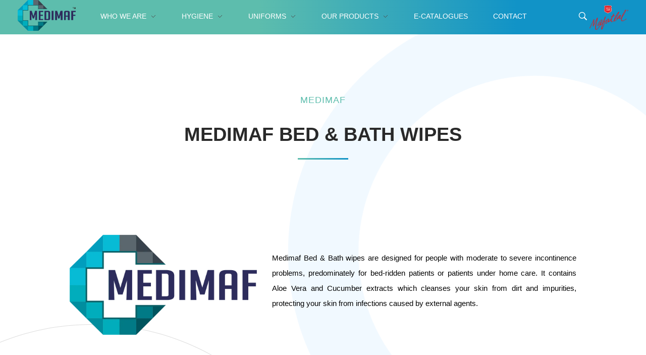

--- FILE ---
content_type: text/html; charset=UTF-8
request_url: https://mafatlalhealthcare.com/wipes/
body_size: 146225
content:
<!DOCTYPE html>
<!--[if IE 9 ]>   <html class="no-js oldie ie9 ie" lang="en-US" > <![endif]-->
<!--[if (gt IE 9)|!(IE)]><!--> <html class="no-js" lang="en-US" > <!--<![endif]-->
<head>
        <meta charset="UTF-8" >
        <meta http-equiv="X-UA-Compatible" content="IE=edge">
        <!-- devices setting -->
        <meta name="viewport"   content="initial-scale=1,user-scalable=no,width=device-width">

<!-- outputs by wp_head -->
<meta name='robots' content='index, follow, max-image-preview:large, max-snippet:-1, max-video-preview:-1' />
	<style>img:is([sizes="auto" i], [sizes^="auto," i]) { contain-intrinsic-size: 3000px 1500px }</style>
	
	<!-- This site is optimized with the Yoast SEO Premium plugin v18.6 (Yoast SEO v26.4) - https://yoast.com/wordpress/plugins/seo/ -->
	<title>Wipes - Mafatlal Healthcare</title>
	<link rel="canonical" href="https://mafatlalhealthcare.com/wipes/" />
	<meta property="og:locale" content="en_US" />
	<meta property="og:type" content="article" />
	<meta property="og:title" content="Wipes" />
	<meta property="og:description" content="MEDIMAF MEDIMAF BED &amp; BATH WIPES Medimaf Bed &amp; Bath wipes are designed for people with moderate to severe incontinence problems, predominately for bed-ridden patients or patients under home care. It contains Aloe Vera and Cucumber extracts which cleanses your skin from dirt and impurities, protecting your skin from infections caused by external agents. Pack [&hellip;]" />
	<meta property="og:url" content="https://mafatlalhealthcare.com/wipes/" />
	<meta property="og:site_name" content="Mafatlal Healthcare" />
	<meta property="article:modified_time" content="2022-08-20T15:45:00+00:00" />
	<meta property="og:image" content="https://mafatlalhealthcare.com/wp-content/uploads/Medimaf-Logo-1.webp" />
	<meta name="twitter:card" content="summary_large_image" />
	<meta name="twitter:label1" content="Est. reading time" />
	<meta name="twitter:data1" content="1 minute" />
	<script type="application/ld+json" class="yoast-schema-graph">{"@context":"https://schema.org","@graph":[{"@type":"WebPage","@id":"https://mafatlalhealthcare.com/wipes/","url":"https://mafatlalhealthcare.com/wipes/","name":"Wipes - Mafatlal Healthcare","isPartOf":{"@id":"https://mafatlalhealthcare.com/#website"},"primaryImageOfPage":{"@id":"https://mafatlalhealthcare.com/wipes/#primaryimage"},"image":{"@id":"https://mafatlalhealthcare.com/wipes/#primaryimage"},"thumbnailUrl":"https://mafatlalhealthcare.com/wp-content/uploads/Medimaf-Logo-1.webp","datePublished":"2022-06-30T07:16:07+00:00","dateModified":"2022-08-20T15:45:00+00:00","breadcrumb":{"@id":"https://mafatlalhealthcare.com/wipes/#breadcrumb"},"inLanguage":"en-US","potentialAction":[{"@type":"ReadAction","target":["https://mafatlalhealthcare.com/wipes/"]}]},{"@type":"ImageObject","inLanguage":"en-US","@id":"https://mafatlalhealthcare.com/wipes/#primaryimage","url":"https://mafatlalhealthcare.com/wp-content/uploads/Medimaf-Logo-1.webp","contentUrl":"https://mafatlalhealthcare.com/wp-content/uploads/Medimaf-Logo-1.webp","width":1000,"height":532},{"@type":"BreadcrumbList","@id":"https://mafatlalhealthcare.com/wipes/#breadcrumb","itemListElement":[{"@type":"ListItem","position":1,"name":"Home","item":"https://mafatlalhealthcare.com/"},{"@type":"ListItem","position":2,"name":"Wipes"}]},{"@type":"WebSite","@id":"https://mafatlalhealthcare.com/#website","url":"https://mafatlalhealthcare.com/","name":"Mafatlal Healthcare","description":"NAME YOU CAN TRUST","publisher":{"@id":"https://mafatlalhealthcare.com/#organization"},"potentialAction":[{"@type":"SearchAction","target":{"@type":"EntryPoint","urlTemplate":"https://mafatlalhealthcare.com/?s={search_term_string}"},"query-input":{"@type":"PropertyValueSpecification","valueRequired":true,"valueName":"search_term_string"}}],"inLanguage":"en-US"},{"@type":"Organization","@id":"https://mafatlalhealthcare.com/#organization","name":"Mafatlal Healthcare","url":"https://mafatlalhealthcare.com/","logo":{"@type":"ImageObject","inLanguage":"en-US","@id":"https://mafatlalhealthcare.com/#/schema/logo/image/","url":"https://mafatlalhealthcare.com/wp-content/uploads/Mafatlal-Healthcare-Logo.webp","contentUrl":"https://mafatlalhealthcare.com/wp-content/uploads/Mafatlal-Healthcare-Logo.webp","width":500,"height":500,"caption":"Mafatlal Healthcare"},"image":{"@id":"https://mafatlalhealthcare.com/#/schema/logo/image/"},"sameAs":["https://www.linkedin.com/company/healthcare-by-mafatlal/","https://instagram.com/coocoo_baby_products/","https://instagram.com/medimaf_adult_products/"]}]}</script>
	<!-- / Yoast SEO Premium plugin. -->


<link rel='dns-prefetch' href='//www.googletagmanager.com' />

<link rel="alternate" type="application/rss+xml" title="Mafatlal Healthcare &raquo; Feed" href="https://mafatlalhealthcare.com/feed/" />
<link rel="alternate" type="application/rss+xml" title="Mafatlal Healthcare &raquo; Comments Feed" href="https://mafatlalhealthcare.com/comments/feed/" />
<link data-minify="1" rel='stylesheet' id='bdt-uikit-css' href='https://mafatlalhealthcare.com/wp-content/cache/min/1/wp-content/plugins/bdthemes-element-pack/assets/css/bdt-uikit.css?ver=1763936601' media='all' />
<link data-minify="1" rel='stylesheet' id='ep-helper-css' href='https://mafatlalhealthcare.com/wp-content/cache/min/1/wp-content/plugins/bdthemes-element-pack/assets/css/ep-helper.css?ver=1763936601' media='all' />
<style id='classic-theme-styles-inline-css'>
/*! This file is auto-generated */
.wp-block-button__link{color:#fff;background-color:#32373c;border-radius:9999px;box-shadow:none;text-decoration:none;padding:calc(.667em + 2px) calc(1.333em + 2px);font-size:1.125em}.wp-block-file__button{background:#32373c;color:#fff;text-decoration:none}
</style>
<style id='global-styles-inline-css'>
:root{--wp--preset--aspect-ratio--square: 1;--wp--preset--aspect-ratio--4-3: 4/3;--wp--preset--aspect-ratio--3-4: 3/4;--wp--preset--aspect-ratio--3-2: 3/2;--wp--preset--aspect-ratio--2-3: 2/3;--wp--preset--aspect-ratio--16-9: 16/9;--wp--preset--aspect-ratio--9-16: 9/16;--wp--preset--color--black: #000000;--wp--preset--color--cyan-bluish-gray: #abb8c3;--wp--preset--color--white: #ffffff;--wp--preset--color--pale-pink: #f78da7;--wp--preset--color--vivid-red: #cf2e2e;--wp--preset--color--luminous-vivid-orange: #ff6900;--wp--preset--color--luminous-vivid-amber: #fcb900;--wp--preset--color--light-green-cyan: #7bdcb5;--wp--preset--color--vivid-green-cyan: #00d084;--wp--preset--color--pale-cyan-blue: #8ed1fc;--wp--preset--color--vivid-cyan-blue: #0693e3;--wp--preset--color--vivid-purple: #9b51e0;--wp--preset--gradient--vivid-cyan-blue-to-vivid-purple: linear-gradient(135deg,rgba(6,147,227,1) 0%,rgb(155,81,224) 100%);--wp--preset--gradient--light-green-cyan-to-vivid-green-cyan: linear-gradient(135deg,rgb(122,220,180) 0%,rgb(0,208,130) 100%);--wp--preset--gradient--luminous-vivid-amber-to-luminous-vivid-orange: linear-gradient(135deg,rgba(252,185,0,1) 0%,rgba(255,105,0,1) 100%);--wp--preset--gradient--luminous-vivid-orange-to-vivid-red: linear-gradient(135deg,rgba(255,105,0,1) 0%,rgb(207,46,46) 100%);--wp--preset--gradient--very-light-gray-to-cyan-bluish-gray: linear-gradient(135deg,rgb(238,238,238) 0%,rgb(169,184,195) 100%);--wp--preset--gradient--cool-to-warm-spectrum: linear-gradient(135deg,rgb(74,234,220) 0%,rgb(151,120,209) 20%,rgb(207,42,186) 40%,rgb(238,44,130) 60%,rgb(251,105,98) 80%,rgb(254,248,76) 100%);--wp--preset--gradient--blush-light-purple: linear-gradient(135deg,rgb(255,206,236) 0%,rgb(152,150,240) 100%);--wp--preset--gradient--blush-bordeaux: linear-gradient(135deg,rgb(254,205,165) 0%,rgb(254,45,45) 50%,rgb(107,0,62) 100%);--wp--preset--gradient--luminous-dusk: linear-gradient(135deg,rgb(255,203,112) 0%,rgb(199,81,192) 50%,rgb(65,88,208) 100%);--wp--preset--gradient--pale-ocean: linear-gradient(135deg,rgb(255,245,203) 0%,rgb(182,227,212) 50%,rgb(51,167,181) 100%);--wp--preset--gradient--electric-grass: linear-gradient(135deg,rgb(202,248,128) 0%,rgb(113,206,126) 100%);--wp--preset--gradient--midnight: linear-gradient(135deg,rgb(2,3,129) 0%,rgb(40,116,252) 100%);--wp--preset--font-size--small: 13px;--wp--preset--font-size--medium: 20px;--wp--preset--font-size--large: 36px;--wp--preset--font-size--x-large: 42px;--wp--preset--spacing--20: 0.44rem;--wp--preset--spacing--30: 0.67rem;--wp--preset--spacing--40: 1rem;--wp--preset--spacing--50: 1.5rem;--wp--preset--spacing--60: 2.25rem;--wp--preset--spacing--70: 3.38rem;--wp--preset--spacing--80: 5.06rem;--wp--preset--shadow--natural: 6px 6px 9px rgba(0, 0, 0, 0.2);--wp--preset--shadow--deep: 12px 12px 50px rgba(0, 0, 0, 0.4);--wp--preset--shadow--sharp: 6px 6px 0px rgba(0, 0, 0, 0.2);--wp--preset--shadow--outlined: 6px 6px 0px -3px rgba(255, 255, 255, 1), 6px 6px rgba(0, 0, 0, 1);--wp--preset--shadow--crisp: 6px 6px 0px rgba(0, 0, 0, 1);}:where(.is-layout-flex){gap: 0.5em;}:where(.is-layout-grid){gap: 0.5em;}body .is-layout-flex{display: flex;}.is-layout-flex{flex-wrap: wrap;align-items: center;}.is-layout-flex > :is(*, div){margin: 0;}body .is-layout-grid{display: grid;}.is-layout-grid > :is(*, div){margin: 0;}:where(.wp-block-columns.is-layout-flex){gap: 2em;}:where(.wp-block-columns.is-layout-grid){gap: 2em;}:where(.wp-block-post-template.is-layout-flex){gap: 1.25em;}:where(.wp-block-post-template.is-layout-grid){gap: 1.25em;}.has-black-color{color: var(--wp--preset--color--black) !important;}.has-cyan-bluish-gray-color{color: var(--wp--preset--color--cyan-bluish-gray) !important;}.has-white-color{color: var(--wp--preset--color--white) !important;}.has-pale-pink-color{color: var(--wp--preset--color--pale-pink) !important;}.has-vivid-red-color{color: var(--wp--preset--color--vivid-red) !important;}.has-luminous-vivid-orange-color{color: var(--wp--preset--color--luminous-vivid-orange) !important;}.has-luminous-vivid-amber-color{color: var(--wp--preset--color--luminous-vivid-amber) !important;}.has-light-green-cyan-color{color: var(--wp--preset--color--light-green-cyan) !important;}.has-vivid-green-cyan-color{color: var(--wp--preset--color--vivid-green-cyan) !important;}.has-pale-cyan-blue-color{color: var(--wp--preset--color--pale-cyan-blue) !important;}.has-vivid-cyan-blue-color{color: var(--wp--preset--color--vivid-cyan-blue) !important;}.has-vivid-purple-color{color: var(--wp--preset--color--vivid-purple) !important;}.has-black-background-color{background-color: var(--wp--preset--color--black) !important;}.has-cyan-bluish-gray-background-color{background-color: var(--wp--preset--color--cyan-bluish-gray) !important;}.has-white-background-color{background-color: var(--wp--preset--color--white) !important;}.has-pale-pink-background-color{background-color: var(--wp--preset--color--pale-pink) !important;}.has-vivid-red-background-color{background-color: var(--wp--preset--color--vivid-red) !important;}.has-luminous-vivid-orange-background-color{background-color: var(--wp--preset--color--luminous-vivid-orange) !important;}.has-luminous-vivid-amber-background-color{background-color: var(--wp--preset--color--luminous-vivid-amber) !important;}.has-light-green-cyan-background-color{background-color: var(--wp--preset--color--light-green-cyan) !important;}.has-vivid-green-cyan-background-color{background-color: var(--wp--preset--color--vivid-green-cyan) !important;}.has-pale-cyan-blue-background-color{background-color: var(--wp--preset--color--pale-cyan-blue) !important;}.has-vivid-cyan-blue-background-color{background-color: var(--wp--preset--color--vivid-cyan-blue) !important;}.has-vivid-purple-background-color{background-color: var(--wp--preset--color--vivid-purple) !important;}.has-black-border-color{border-color: var(--wp--preset--color--black) !important;}.has-cyan-bluish-gray-border-color{border-color: var(--wp--preset--color--cyan-bluish-gray) !important;}.has-white-border-color{border-color: var(--wp--preset--color--white) !important;}.has-pale-pink-border-color{border-color: var(--wp--preset--color--pale-pink) !important;}.has-vivid-red-border-color{border-color: var(--wp--preset--color--vivid-red) !important;}.has-luminous-vivid-orange-border-color{border-color: var(--wp--preset--color--luminous-vivid-orange) !important;}.has-luminous-vivid-amber-border-color{border-color: var(--wp--preset--color--luminous-vivid-amber) !important;}.has-light-green-cyan-border-color{border-color: var(--wp--preset--color--light-green-cyan) !important;}.has-vivid-green-cyan-border-color{border-color: var(--wp--preset--color--vivid-green-cyan) !important;}.has-pale-cyan-blue-border-color{border-color: var(--wp--preset--color--pale-cyan-blue) !important;}.has-vivid-cyan-blue-border-color{border-color: var(--wp--preset--color--vivid-cyan-blue) !important;}.has-vivid-purple-border-color{border-color: var(--wp--preset--color--vivid-purple) !important;}.has-vivid-cyan-blue-to-vivid-purple-gradient-background{background: var(--wp--preset--gradient--vivid-cyan-blue-to-vivid-purple) !important;}.has-light-green-cyan-to-vivid-green-cyan-gradient-background{background: var(--wp--preset--gradient--light-green-cyan-to-vivid-green-cyan) !important;}.has-luminous-vivid-amber-to-luminous-vivid-orange-gradient-background{background: var(--wp--preset--gradient--luminous-vivid-amber-to-luminous-vivid-orange) !important;}.has-luminous-vivid-orange-to-vivid-red-gradient-background{background: var(--wp--preset--gradient--luminous-vivid-orange-to-vivid-red) !important;}.has-very-light-gray-to-cyan-bluish-gray-gradient-background{background: var(--wp--preset--gradient--very-light-gray-to-cyan-bluish-gray) !important;}.has-cool-to-warm-spectrum-gradient-background{background: var(--wp--preset--gradient--cool-to-warm-spectrum) !important;}.has-blush-light-purple-gradient-background{background: var(--wp--preset--gradient--blush-light-purple) !important;}.has-blush-bordeaux-gradient-background{background: var(--wp--preset--gradient--blush-bordeaux) !important;}.has-luminous-dusk-gradient-background{background: var(--wp--preset--gradient--luminous-dusk) !important;}.has-pale-ocean-gradient-background{background: var(--wp--preset--gradient--pale-ocean) !important;}.has-electric-grass-gradient-background{background: var(--wp--preset--gradient--electric-grass) !important;}.has-midnight-gradient-background{background: var(--wp--preset--gradient--midnight) !important;}.has-small-font-size{font-size: var(--wp--preset--font-size--small) !important;}.has-medium-font-size{font-size: var(--wp--preset--font-size--medium) !important;}.has-large-font-size{font-size: var(--wp--preset--font-size--large) !important;}.has-x-large-font-size{font-size: var(--wp--preset--font-size--x-large) !important;}
:where(.wp-block-post-template.is-layout-flex){gap: 1.25em;}:where(.wp-block-post-template.is-layout-grid){gap: 1.25em;}
:where(.wp-block-columns.is-layout-flex){gap: 2em;}:where(.wp-block-columns.is-layout-grid){gap: 2em;}
:root :where(.wp-block-pullquote){font-size: 1.5em;line-height: 1.6;}
</style>
<link data-minify="1" rel='stylesheet' id='auxin-base-css' href='https://mafatlalhealthcare.com/wp-content/cache/min/1/wp-content/themes/phlox-pro/css/base.css?ver=1763936601' media='all' />
<link data-minify="1" rel='stylesheet' id='auxin-front-icon-css' href='https://mafatlalhealthcare.com/wp-content/cache/min/1/wp-content/themes/phlox-pro/css/auxin-icon.css?ver=1763936601' media='all' />
<link data-minify="1" rel='stylesheet' id='auxin-main-css' href='https://mafatlalhealthcare.com/wp-content/cache/min/1/wp-content/themes/phlox-pro/css/main.css?ver=1763936601' media='all' />
<link data-minify="1" rel='stylesheet' id='elementor-icons-css' href='https://mafatlalhealthcare.com/wp-content/cache/min/1/wp-content/plugins/elementor/assets/lib/eicons/css/elementor-icons.min.css?ver=1763936601' media='all' />
<link rel='stylesheet' id='elementor-frontend-css' href='https://mafatlalhealthcare.com/wp-content/uploads/elementor/css/custom-frontend.min.css?ver=1763935596' media='all' />
<link rel='stylesheet' id='elementor-post-96-css' href='https://mafatlalhealthcare.com/wp-content/uploads/elementor/css/post-96.css?ver=1763935596' media='all' />
<link data-minify="1" rel='stylesheet' id='auxin-elementor-base-css' href='https://mafatlalhealthcare.com/wp-content/cache/min/1/wp-content/themes/phlox-pro/css/other/elementor.css?ver=1763936601' media='all' />
<link data-minify="1" rel='stylesheet' id='auxin-elementor-widgets-css' href='https://mafatlalhealthcare.com/wp-content/cache/min/1/wp-content/plugins/auxin-elements/admin/assets/css/elementor-widgets.css?ver=1763936601' media='all' />
<link rel='stylesheet' id='mediaelement-css' href='https://mafatlalhealthcare.com/wp-includes/js/mediaelement/mediaelementplayer-legacy.min.css?ver=4.2.17' media='all' />
<link rel='stylesheet' id='wp-mediaelement-css' href='https://mafatlalhealthcare.com/wp-includes/js/mediaelement/wp-mediaelement.min.css?ver=6.8.3' media='all' />
<link rel='stylesheet' id='elementor-pro-css' href='https://mafatlalhealthcare.com/wp-content/uploads/elementor/css/custom-pro-frontend.min.css?ver=1763935596' media='all' />
<link rel='stylesheet' id='uael-frontend-css' href='https://mafatlalhealthcare.com/wp-content/plugins/ultimate-elementor/assets/min-css/uael-frontend.min.css?ver=1.36.10' media='all' />
<link data-minify="1" rel='stylesheet' id='jet-tabs-frontend-css' href='https://mafatlalhealthcare.com/wp-content/cache/min/1/wp-content/plugins/jet-tabs/assets/css/jet-tabs-frontend.css?ver=1763936601' media='all' />
<link rel='stylesheet' id='widget-image-css' href='https://mafatlalhealthcare.com/wp-content/plugins/elementor/assets/css/widget-image.min.css?ver=3.33.2' media='all' />
<link data-minify="1" rel='stylesheet' id='ep-animated-card-css' href='https://mafatlalhealthcare.com/wp-content/cache/min/1/wp-content/plugins/bdthemes-element-pack/assets/css/ep-animated-card.css?ver=1763940937' media='all' />
<link data-minify="1" rel='stylesheet' id='datatables-css' href='https://mafatlalhealthcare.com/wp-content/cache/min/1/wp-content/plugins/bdthemes-element-pack/assets/css/datatables.css?ver=1763940937' media='all' />
<link data-minify="1" rel='stylesheet' id='datatables-uikit-css' href='https://mafatlalhealthcare.com/wp-content/cache/min/1/wp-content/plugins/bdthemes-element-pack/assets/css/datatables-uikit.css?ver=1763940937' media='all' />
<link data-minify="1" rel='stylesheet' id='ep-table-css' href='https://mafatlalhealthcare.com/wp-content/cache/min/1/wp-content/plugins/bdthemes-element-pack/assets/css/ep-table.css?ver=1763940937' media='all' />
<link rel='stylesheet' id='elementor-post-2079-css' href='https://mafatlalhealthcare.com/wp-content/uploads/elementor/css/post-2079.css?ver=1763946273' media='all' />
<link rel='stylesheet' id='elementor-post-99-css' href='https://mafatlalhealthcare.com/wp-content/uploads/elementor/css/post-99.css?ver=1763935598' media='all' />
<link rel='stylesheet' id='auxin-custom-css' href='https://mafatlalhealthcare.com/wp-content/uploads/phlox-pro/custom.css?ver=6.3' media='all' />
<link data-minify="1" rel='stylesheet' id='auxin-go-pricing-css' href='https://mafatlalhealthcare.com/wp-content/cache/min/1/wp-content/themes/phlox-pro/css/go-pricing.css?ver=1763936601' media='all' />
<link rel='stylesheet' id='elementor-post-100-css' href='https://mafatlalhealthcare.com/wp-content/uploads/elementor/css/post-100.css?ver=1763935598' media='all' />
<link rel='stylesheet' id='e-animation-float-css' href='https://mafatlalhealthcare.com/wp-content/plugins/elementor/assets/lib/animations/styles/e-animation-float.min.css?ver=3.33.2' media='all' />
<link data-minify="1" rel='stylesheet' id='ep-font-css' href='https://mafatlalhealthcare.com/wp-content/cache/min/1/wp-content/plugins/bdthemes-element-pack/assets/css/ep-font.css?ver=1763936601' media='all' />
<link data-minify="1" rel='stylesheet' id='ep-custom-carousel-css' href='https://mafatlalhealthcare.com/wp-content/cache/min/1/wp-content/plugins/bdthemes-element-pack/assets/css/ep-custom-carousel.css?ver=1763936601' media='all' />
<link data-minify="1" rel='stylesheet' id='ep-social-share-css' href='https://mafatlalhealthcare.com/wp-content/cache/min/1/wp-content/plugins/bdthemes-element-pack/assets/css/ep-social-share.css?ver=1763936601' media='all' />
<link rel='stylesheet' id='widget-social-icons-css' href='https://mafatlalhealthcare.com/wp-content/plugins/elementor/assets/css/widget-social-icons.min.css?ver=3.33.2' media='all' />
<link rel='stylesheet' id='e-apple-webkit-css' href='https://mafatlalhealthcare.com/wp-content/uploads/elementor/css/custom-apple-webkit.min.css?ver=1763935596' media='all' />
<link rel='stylesheet' id='eael-general-css' href='https://mafatlalhealthcare.com/wp-content/plugins/essential-addons-for-elementor-lite/assets/front-end/css/view/general.min.css?ver=6.4.0' media='all' />
<link data-minify="1" rel='stylesheet' id='elementor-gf-local-roboto-css' href='https://mafatlalhealthcare.com/wp-content/cache/min/1/wp-content/uploads/elementor/google-fonts/css/roboto.css?ver=1763936601' media='all' />
<link data-minify="1" rel='stylesheet' id='elementor-gf-local-robotoslab-css' href='https://mafatlalhealthcare.com/wp-content/cache/min/1/wp-content/uploads/elementor/google-fonts/css/robotoslab.css?ver=1763936601' media='all' />
<link data-minify="1" rel='stylesheet' id='elementor-gf-local-nunito-css' href='https://mafatlalhealthcare.com/wp-content/cache/min/1/wp-content/uploads/elementor/google-fonts/css/nunito.css?ver=1763940937' media='all' />
<link rel='stylesheet' id='elementor-icons-shared-0-css' href='https://mafatlalhealthcare.com/wp-content/plugins/elementor/assets/lib/font-awesome/css/fontawesome.min.css?ver=5.15.3' media='all' />
<link data-minify="1" rel='stylesheet' id='elementor-icons-fa-brands-css' href='https://mafatlalhealthcare.com/wp-content/cache/min/1/wp-content/plugins/elementor/assets/lib/font-awesome/css/brands.min.css?ver=1763936601' media='all' />
<link data-minify="1" rel='stylesheet' id='elementor-icons-fa-solid-css' href='https://mafatlalhealthcare.com/wp-content/cache/min/1/wp-content/plugins/elementor/assets/lib/font-awesome/css/solid.min.css?ver=1763936601' media='all' />
<script src="https://mafatlalhealthcare.com/wp-includes/js/jquery/jquery.min.js?ver=3.7.1" id="jquery-core-js" defer></script>
<script src="https://mafatlalhealthcare.com/wp-includes/js/jquery/jquery-migrate.min.js?ver=3.4.1" id="jquery-migrate-js" defer></script>
<script data-minify="1" src="https://mafatlalhealthcare.com/wp-content/cache/min/1/wp-content/plugins/auxin-pro-tools/admin/assets/js/elementor/widgets.js?ver=1762517600" id="auxin-elementor-pro-widgets-js" defer></script>
<script src="https://mafatlalhealthcare.com/wp-content/plugins/elementor-pro/assets/js/page-transitions.min.js?ver=3.8.1" id="page-transitions-js" defer></script>
<script id="auxin-modernizr-js-extra">
var auxin = {"ajax_url":"https:\/\/mafatlalhealthcare.com\/wp-admin\/admin-ajax.php","is_rtl":"","is_reponsive":"1","is_framed":"","frame_width":"20","wpml_lang":"en","uploadbaseurl":"https:\/\/mafatlalhealthcare.com\/wp-content\/uploads","nonce":"f265c5e355"};
</script>
<script id="auxin-modernizr-js-before">
/* < ![CDATA[ */
function auxinNS(n){for(var e=n.split("."),a=window,i="",r=e.length,t=0;r>t;t++)"window"!=e[t]&&(i=e[t],a[i]=a[i]||{},a=a[i]);return a;}
/* ]]> */
</script>
<script src="https://mafatlalhealthcare.com/wp-content/themes/phlox-pro/js/solo/modernizr-custom.min.js?ver=5.8.0" id="auxin-modernizr-js" defer></script>
<link rel="https://api.w.org/" href="https://mafatlalhealthcare.com/wp-json/" /><link rel="alternate" title="JSON" type="application/json" href="https://mafatlalhealthcare.com/wp-json/wp/v2/pages/2079" /><link rel="EditURI" type="application/rsd+xml" title="RSD" href="https://mafatlalhealthcare.com/xmlrpc.php?rsd" />
<meta name="generator" content="WordPress 6.8.3" />
<link rel='shortlink' href='https://mafatlalhealthcare.com/?p=2079' />
<link rel="alternate" title="oEmbed (JSON)" type="application/json+oembed" href="https://mafatlalhealthcare.com/wp-json/oembed/1.0/embed?url=https%3A%2F%2Fmafatlalhealthcare.com%2Fwipes%2F" />
<link rel="alternate" title="oEmbed (XML)" type="text/xml+oembed" href="https://mafatlalhealthcare.com/wp-json/oembed/1.0/embed?url=https%3A%2F%2Fmafatlalhealthcare.com%2Fwipes%2F&#038;format=xml" />
    <meta name="title"       content="Wipes" />
    <meta name="description" content="MEDIMAF MEDIMAF BED &amp; BATH WIPES Medimaf Bed &amp; Bath wipes are designed for people with moderate to severe incontinence problems, predominately for bed-ridden patients or patients under home care. It contains Aloe Vera and Cucumber extracts which cleanses your skin from dirt and impurities, protecting your skin from infections caused by external agents. Pack [&hellip;]" />
    <meta name="generator" content="Site Kit by Google 1.165.0" /><!-- Google tag (gtag.js) -->
<script async src="https://www.googletagmanager.com/gtag/js?id=G-RN1Y7MNQ22"></script>
<script>
  window.dataLayer = window.dataLayer || [];
  function gtag(){dataLayer.push(arguments);}
  gtag('js', new Date());

  gtag('config', 'G-RN1Y7MNQ22');
</script>
<!-- Google Tag Manager -->
<script>(function(w,d,s,l,i){w[l]=w[l]||[];w[l].push({'gtm.start':
new Date().getTime(),event:'gtm.js'});var f=d.getElementsByTagName(s)[0],
j=d.createElement(s),dl=l!='dataLayer'?'&l='+l:'';j.async=true;j.src=
'https://www.googletagmanager.com/gtm.js?id='+i+dl;f.parentNode.insertBefore(j,f);
})(window,document,'script','dataLayer','GTM-PBJSNHL8');</script>
<!-- End Google Tag Manager --><!-- Chrome, Firefox OS and Opera -->
<meta name="theme-color" content="rgb(79, 172, 254)" />
<!-- Windows Phone -->
<meta name="msapplication-navbutton-color" content="rgb(79, 172, 254)" />
<!-- iOS Safari -->
<meta name="apple-mobile-web-app-capable" content="yes">
<meta name="apple-mobile-web-app-status-bar-style" content="black-translucent">

<meta name="generator" content="Elementor 3.33.2; features: additional_custom_breakpoints; settings: css_print_method-external, google_font-enabled, font_display-auto">

<!-- Meta Pixel Code -->
<script type='text/javascript'>
!function(f,b,e,v,n,t,s){if(f.fbq)return;n=f.fbq=function(){n.callMethod?
n.callMethod.apply(n,arguments):n.queue.push(arguments)};if(!f._fbq)f._fbq=n;
n.push=n;n.loaded=!0;n.version='2.0';n.queue=[];t=b.createElement(e);t.async=!0;
t.src=v;s=b.getElementsByTagName(e)[0];s.parentNode.insertBefore(t,s)}(window,
document,'script','https://connect.facebook.net/en_US/fbevents.js');
</script>
<!-- End Meta Pixel Code -->
<script type='text/javascript'>var url = window.location.origin + '?ob=open-bridge';
            fbq('set', 'openbridge', '714940691594414', url);
fbq('init', '714940691594414', {}, {
    "agent": "wordpress-6.8.3-4.1.5"
})</script><script type='text/javascript'>
    fbq('track', 'PageView', []);
  </script><style>.recentcomments a{display:inline !important;padding:0 !important;margin:0 !important;}</style>			<style>
				.e-con.e-parent:nth-of-type(n+4):not(.e-lazyloaded):not(.e-no-lazyload),
				.e-con.e-parent:nth-of-type(n+4):not(.e-lazyloaded):not(.e-no-lazyload) * {
					background-image: none !important;
				}
				@media screen and (max-height: 1024px) {
					.e-con.e-parent:nth-of-type(n+3):not(.e-lazyloaded):not(.e-no-lazyload),
					.e-con.e-parent:nth-of-type(n+3):not(.e-lazyloaded):not(.e-no-lazyload) * {
						background-image: none !important;
					}
				}
				@media screen and (max-height: 640px) {
					.e-con.e-parent:nth-of-type(n+2):not(.e-lazyloaded):not(.e-no-lazyload),
					.e-con.e-parent:nth-of-type(n+2):not(.e-lazyloaded):not(.e-no-lazyload) * {
						background-image: none !important;
					}
				}
			</style>
			<link rel="icon" href="https://mafatlalhealthcare.com/wp-content/uploads/cropped-MHC-Icon-32x32.webp" sizes="32x32" />
<link rel="icon" href="https://mafatlalhealthcare.com/wp-content/uploads/cropped-MHC-Icon-192x192.webp" sizes="192x192" />
<link rel="apple-touch-icon" href="https://mafatlalhealthcare.com/wp-content/uploads/cropped-MHC-Icon-180x180.webp" />
<meta name="msapplication-TileImage" content="https://mafatlalhealthcare.com/wp-content/uploads/cropped-MHC-Icon-270x270.webp" />
<style id="yellow-pencil">
/*
	The following CSS codes are created by the YellowPencil plugin.
	https://yellowpencil.waspthemes.com/
*/
.real3dflipbook > div{background-color:transparent;background-image:-webkit-linear-gradient(332deg, #5DBDAD 0%, #1193C7 100%) !important;background-image:-o-linear-gradient(332deg, #5DBDAD 0%, #1193C7 100%) !important;background-image:linear-gradient(118deg, #5DBDAD 0%, #1193C7 100%) !important;}
</style><noscript><style id="rocket-lazyload-nojs-css">.rll-youtube-player, [data-lazy-src]{display:none !important;}</style></noscript><!-- end wp_head -->
</head>


<body class="wp-singular page-template page-template-templates page-template-page-builder-content page-template-templatespage-builder-content-php page page-id-2079 wp-custom-logo wp-theme-phlox-pro auxin-pro non-logged-in elementor-default elementor-kit-96 elementor-page elementor-page-2079 phlox-pro aux-dom-unready aux-full-width aux-resp aux-s-fhd  aux-page-animation-off _auxels"  data-framed="">

<!-- Google Tag Manager (noscript) -->
<noscript><iframe src="https://www.googletagmanager.com/ns.html?id=GTM-PBJSNHL8"
height="0" width="0" style="display:none;visibility:hidden"></iframe></noscript>
<!-- End Google Tag Manager (noscript) -->		<e-page-transition preloader-type="animation" preloader-animation-type="pulse" class="e-page-transition--entering" exclude="^https\:\/\/mafatlalhealthcare\.com\/wp\-admin\/">
					</e-page-transition>
		
<!-- Meta Pixel Code -->
<noscript>
<img height="1" width="1" style="display:none" alt="fbpx"
src="https://www.facebook.com/tr?id=714940691594414&ev=PageView&noscript=1" />
</noscript>
<!-- End Meta Pixel Code -->

<div id="inner-body">

    <header class="aux-elementor-header" id="site-elementor-header" itemscope="itemscope" itemtype="https://schema.org/WPHeader" data-sticky-height="80"  >
        <div class="aux-wrapper">
            <div class="aux-header aux-header-elements-wrapper">
            		<div data-elementor-type="header" data-elementor-id="100" class="elementor elementor-100">
					<div class="elementor-section-wrap">
								<section data-particle_enable="false" data-particle-mobile-disabled="false" class="elementor-section elementor-top-section elementor-element elementor-element-43cc8f78 elementor-section-content-middle elementor-section-full_width elementor-hidden-tablet elementor-hidden-mobile elementor-section-height-default elementor-section-height-default" data-id="43cc8f78" data-element_type="section" id="stickyheaders" data-settings="{&quot;background_background&quot;:&quot;gradient&quot;,&quot;jet_parallax_layout_list&quot;:[],&quot;sticky&quot;:&quot;top&quot;,&quot;sticky_on&quot;:[&quot;desktop&quot;,&quot;tablet&quot;,&quot;mobile&quot;],&quot;sticky_offset&quot;:0,&quot;sticky_effects_offset&quot;:0}">
						<div class="elementor-container elementor-column-gap-no">
					<div class="aux-parallax-section elementor-column elementor-col-100 elementor-top-column elementor-element elementor-element-7d8cd7d6" data-id="7d8cd7d6" data-element_type="column">
			<div class="elementor-widget-wrap elementor-element-populated">
						<div class="elementor-element elementor-element-46a150c3 elementor-widget__width-auto elementor-widget elementor-widget-aux_logo" data-id="46a150c3" data-element_type="widget" data-widget_type="aux_logo.default">
				<div class="elementor-widget-container">
					<div class="aux-widget-logo"><a class="aux-logo-anchor aux-has-logo" title="Mafatlal Healthcare" href="https://mafatlalhealthcare.com/"><img width="3153" height="1678" src="data:image/svg+xml,%3Csvg%20xmlns='http://www.w3.org/2000/svg'%20viewBox='0%200%203153%201678'%3E%3C/svg%3E" class="aux-attachment aux-featured-image attachment-3153x1678 aux-attachment-id-14972 " alt="Medimaf Logo (002)" data-ratio="1.88" data-original-w="3153" data-lazy-src="https://mafatlalhealthcare.com/wp-content/uploads/cropped-Medimaf-Logo-002-3-1.png" /><noscript><img width="3153" height="1678" src="https://mafatlalhealthcare.com/wp-content/uploads/cropped-Medimaf-Logo-002-3-1.png" class="aux-attachment aux-featured-image attachment-3153x1678 aux-attachment-id-14972 " alt="Medimaf Logo (002)" data-ratio="1.88" data-original-w="3153" /></noscript></a><section class="aux-logo-text"><h3 class="site-title"><a href="https://mafatlalhealthcare.com/" title="Mafatlal Healthcare">Mafatlal Healthcare</a></h3><p class="site-description">NAME YOU CAN TRUST</p></section></div>				</div>
				</div>
				<div class="elementor-element elementor-element-3468d8b4 elementor-widget__width-auto elementor-widget elementor-widget-aux_menu_box" data-id="3468d8b4" data-element_type="widget" data-widget_type="aux_menu_box.default">
				<div class="elementor-widget-container">
					<div class="aux-elementor-header-menu aux-nav-menu-element aux-nav-menu-element-3468d8b4"><div class="aux-burger-box" data-target-panel="offcanvas" data-target-content=".elementor-element-3468d8b4 .aux-master-menu"><div class="aux-burger aux-regular-small"><span class="mid-line"></span></div></div><!-- start master menu -->
<nav id="master-menu-elementor-3468d8b4" class="menu-header-menu-container">

	<ul id="menu-header-menu" class="aux-master-menu aux-no-js aux-skin-classic aux-with-indicator aux-horizontal" data-type="horizontal"  data-switch-type="toggle" data-switch-parent=".elementor-element-3468d8b4 .aux-offcanvas-menu .offcanvas-content" data-switch-width="900"  >

		<!-- start submenu -->
		<li id="menu-item-109" class="menu-item menu-item-type-custom menu-item-object-custom menu-item-has-children menu-item-109 aux-menu-depth-0 aux-menu-root-1 aux-menu-item">
			<a class="aux-item-content">
				<span class="aux-menu-label">WHO WE ARE</span>
			</a>

		<ul class="sub-menu aux-submenu">

			<!-- start submenu -->
			<li id="menu-item-6018" class="menu-item menu-item-type-custom menu-item-object-custom menu-item-has-children menu-item-6018 aux-menu-depth-1 aux-menu-item">
				<a href="#" class="aux-item-content">
					<span class="aux-menu-label">About</span>
				</a>

			<ul class="sub-menu aux-submenu">
				<li id="menu-item-111" class="menu-item menu-item-type-custom menu-item-object-custom menu-item-111 aux-menu-depth-2 aux-menu-item">
					<a href="https://mafatlalhealthcare.com/about/#MafatlalHealthcare" class="aux-item-content">
						<span class="aux-menu-label">Mafatlal Healthcare</span>
					</a>
				</li>
				<li id="menu-item-112" class="menu-item menu-item-type-custom menu-item-object-custom menu-item-112 aux-menu-depth-2 aux-menu-item">
					<a href="https://mafatlalhealthcare.com/about/#WeCareMeditex" class="aux-item-content">
						<span class="aux-menu-label">WeCare Meditex</span>
					</a>
				</li>
			</ul>
			</li>
			<!-- end submenu -->
			<li id="menu-item-2235" class="menu-item menu-item-type-post_type menu-item-object-page menu-item-2235 aux-menu-depth-1 aux-menu-item">
				<a href="https://mafatlalhealthcare.com/our-team/" class="aux-item-content">
					<span class="aux-menu-label">Our Team</span>
				</a>
			</li>
		</ul>
		</li>
		<!-- end submenu -->

		<!-- start submenu -->
		<li id="menu-item-116" class="menu-item menu-item-type-custom menu-item-object-custom current-menu-ancestor current-menu-parent menu-item-has-children menu-item-116 aux-menu-depth-0 aux-menu-root-2 aux-menu-item">
			<a href="#" class="aux-item-content">
				<span class="aux-menu-label">HYGIENE</span>
			</a>

		<ul class="sub-menu aux-submenu">
			<li id="menu-item-2220" class="menu-item menu-item-type-post_type menu-item-object-page menu-item-2220 aux-menu-depth-1 aux-menu-item">
				<a href="https://mafatlalhealthcare.com/baby-diapers/" class="aux-item-content">
					<span class="aux-menu-label">Baby diapers</span>
				</a>
			</li>
			<li id="menu-item-2219" class="menu-item menu-item-type-post_type menu-item-object-page menu-item-2219 aux-menu-depth-1 aux-menu-item">
				<a href="https://mafatlalhealthcare.com/adult-diapers/" class="aux-item-content">
					<span class="aux-menu-label">Adult diapers</span>
				</a>
			</li>
			<li id="menu-item-2221" class="menu-item menu-item-type-post_type menu-item-object-page menu-item-2221 aux-menu-depth-1 aux-menu-item">
				<a href="https://mafatlalhealthcare.com/feminine-care/" class="aux-item-content">
					<span class="aux-menu-label">Feminine Care</span>
				</a>
			</li>
			<li id="menu-item-2217" class="menu-item menu-item-type-post_type menu-item-object-page current-menu-item page_item page-item-2079 current_page_item menu-item-2217 aux-menu-depth-1 aux-menu-item">
				<a href="https://mafatlalhealthcare.com/wipes/" class="aux-item-content">
					<span class="aux-menu-label">Wipes</span>
				</a>
			</li>
			<li id="menu-item-2218" class="menu-item menu-item-type-post_type menu-item-object-page menu-item-2218 aux-menu-depth-1 aux-menu-item">
				<a href="https://mafatlalhealthcare.com/hospital-needs/" class="aux-item-content">
					<span class="aux-menu-label">Hospital needs</span>
				</a>
			</li>
		</ul>
		</li>
		<!-- end submenu -->

		<!-- start submenu -->
		<li id="menu-item-123" class="menu-item menu-item-type-custom menu-item-object-custom menu-item-has-children menu-item-123 aux-menu-depth-0 aux-menu-root-3 aux-menu-item">
			<a href="#" class="aux-item-content">
				<span class="aux-menu-label">UNIFORMS</span>
			</a>

		<ul class="sub-menu aux-submenu">
			<li id="menu-item-2828" class="menu-item menu-item-type-post_type menu-item-object-page menu-item-2828 aux-menu-depth-1 aux-menu-item">
				<a href="https://mafatlalhealthcare.com/hospital-uniforms/" class="aux-item-content">
					<span class="aux-menu-label">Hospital Uniforms</span>
				</a>
			</li>
			<li id="menu-item-2831" class="menu-item menu-item-type-post_type menu-item-object-page menu-item-2831 aux-menu-depth-1 aux-menu-item">
				<a href="https://mafatlalhealthcare.com/protective-wearables/" class="aux-item-content">
					<span class="aux-menu-label">Protective Wearables</span>
				</a>
			</li>
		</ul>
		</li>
		<!-- end submenu -->

		<!-- start megamenu -->
		<li id="menu-item-142" class="menu-item menu-item-type-custom menu-item-object-custom menu-item-has-children menu-item-142 aux-menu-depth-0 aux-fullwidth-sub aux-menu-root-4 aux-menu-item">
			<a href="#" class="aux-item-content">
				<span class="aux-menu-label">OUR PRODUCTS</span>
			</a>

		<ul class="sub-menu aux-submenu aux-megamenu">
			<!-- start mega row -->
			<li class="aux-menu-row">

			<!-- start mega column container -->
			<ul class="aux-menu-columns">

			<!-- start mega column -->
			<li id="menu-item-2438" class="menu-item menu-item-type-post_type menu-item-object-page menu-item-2438 aux-menu-depth-1 aux-menu-column aux-menu-list aux-col-1-3">
				<a href="https://mafatlalhealthcare.com/neurosurgery/" class="aux-item-content">
					<span class="aux-menu-label">NEUROSURGERY Packs &#038; Drapes</span>
				</a>
			</li>
			<!-- end mega column -->

			<!-- start mega column -->
			<li id="menu-item-2437" class="menu-item menu-item-type-post_type menu-item-object-page menu-item-2437 aux-menu-depth-1 aux-menu-column aux-menu-list aux-col-1-3">
				<a href="https://mafatlalhealthcare.com/gynaecology-packs-drapes/" class="aux-item-content">
					<span class="aux-menu-label">GYNAECOLOGY Packs &#038; Drapes</span>
				</a>
			</li>
			<!-- end mega column -->

			<!-- start mega column -->
			<li id="menu-item-2436" class="menu-item menu-item-type-post_type menu-item-object-page menu-item-2436 aux-menu-depth-1 aux-menu-column aux-menu-list aux-col-1-3">
				<a href="https://mafatlalhealthcare.com/cardiovascular-packs-drapes/" class="aux-item-content">
					<span class="aux-menu-label">CARDIOVASCULAR Packs &#038; Drapes</span>
				</a>
			</li>
			<!-- end mega column -->

			<!-- start mega column -->
			<li id="menu-item-2577" class="menu-item menu-item-type-post_type menu-item-object-page menu-item-2577 aux-menu-depth-1 aux-menu-column aux-menu-list aux-col-1-3">
				<a href="https://mafatlalhealthcare.com/orthopedic-packs-drapes/" class="aux-item-content">
					<span class="aux-menu-label">ORTHOPEDIC Packs &#038; Drapes</span>
				</a>
			</li>
			<!-- end mega column -->

			<!-- start mega column -->
			<li id="menu-item-2578" class="menu-item menu-item-type-post_type menu-item-object-page menu-item-2578 aux-menu-depth-1 aux-menu-column aux-menu-list aux-col-1-3">
				<a href="https://mafatlalhealthcare.com/urology-packs-drapes/" class="aux-item-content">
					<span class="aux-menu-label">UROLOGY Packs &#038; Drapes</span>
				</a>
			</li>
			<!-- end mega column -->

			<!-- start mega column -->
			<li id="menu-item-2643" class="menu-item menu-item-type-post_type menu-item-object-page menu-item-2643 aux-menu-depth-1 aux-menu-column aux-menu-list aux-col-1-3">
				<a href="https://mafatlalhealthcare.com/opthalmic-packs-drapes/" class="aux-item-content">
					<span class="aux-menu-label">OPTHALMIC Packs &#038; Drapes</span>
				</a>
			</li>
			<!-- end mega column -->

			<!-- start mega column -->
			<li id="menu-item-2642" class="menu-item menu-item-type-post_type menu-item-object-page menu-item-2642 aux-menu-depth-1 aux-menu-column aux-menu-list aux-col-1-3">
				<a href="https://mafatlalhealthcare.com/general-packs-drapes/" class="aux-item-content">
					<span class="aux-menu-label">GENERAL Packs &#038; Drapes</span>
				</a>
			</li>
			<!-- end mega column -->

			<!-- start mega column -->
			<li id="menu-item-2862" class="menu-item menu-item-type-post_type menu-item-object-page menu-item-2862 aux-menu-depth-1 aux-menu-column aux-menu-list aux-col-1-3">
				<a href="https://mafatlalhealthcare.com/surgical-gown/" class="aux-item-content">
					<span class="aux-menu-label">SURGICAL GOWN</span>
				</a>
			</li>
			<!-- end mega column -->

			<!-- start mega column -->
			<li id="menu-item-2865" class="menu-item menu-item-type-post_type menu-item-object-page menu-item-2865 aux-menu-depth-1 aux-menu-column aux-menu-list aux-col-1-3">
				<a href="https://mafatlalhealthcare.com/coveralls/" class="aux-item-content">
					<span class="aux-menu-label">Coveralls &#038; PPE Kits</span>
				</a>
			</li>
			<!-- end mega column -->

			<!-- start mega column -->
			<li id="menu-item-2662" class="menu-item menu-item-type-post_type menu-item-object-page menu-item-2662 aux-menu-depth-1 aux-menu-column aux-menu-list aux-col-1-3">
				<a href="https://mafatlalhealthcare.com/medical-accessories/" class="aux-item-content">
					<span class="aux-menu-label">MEDICAL ACCESSORIES</span>
				</a>
			</li>
			<!-- end mega column -->

			<!-- start mega column -->
			<li id="menu-item-2661" class="menu-item menu-item-type-post_type menu-item-object-page menu-item-2661 aux-menu-depth-1 aux-menu-column aux-menu-list aux-col-1-3">
				<a href="https://mafatlalhealthcare.com/medical-packaging/" class="aux-item-content">
					<span class="aux-menu-label">MEDICAL PACKAGING</span>
				</a>
			</li>
			<!-- end mega column -->

			<!-- start mega column -->
			<li id="menu-item-2861" class="menu-item menu-item-type-post_type menu-item-object-page menu-item-2861 aux-menu-depth-1 aux-menu-column aux-menu-list aux-col-1-3">
				<a href="https://mafatlalhealthcare.com/medical-sealing/" class="aux-item-content">
					<span class="aux-menu-label">MEDICAL SEALING SYSTEMS</span>
				</a>
			</li>
			<!-- end mega column -->

			<!-- start mega column -->
			<li id="menu-item-2830" class="menu-item menu-item-type-post_type menu-item-object-page menu-item-2830 aux-menu-depth-1 aux-menu-column aux-menu-list aux-col-1-3">
				<a href="https://mafatlalhealthcare.com/wound-care/" class="aux-item-content">
					<span class="aux-menu-label">WOUND CARE</span>
				</a>
			</li>
			<!-- end mega column -->
			</ul>
			<!-- end mega column container -->

			</li>
			<!-- end mega row -->
		</ul>
		</li>
		<!-- end megamenu -->
		<!-- start single menu -->
		<li id="menu-item-4602" class="menu-item menu-item-type-post_type menu-item-object-page menu-item-4602 aux-menu-depth-0 aux-menu-root-5 aux-menu-item">
			<a href="https://mafatlalhealthcare.com/e-catalogues/" class="aux-item-content">
				<span class="aux-menu-label">E-CATALOGUES</span>
			</a>
		</li>
		<!-- end single menu -->
		<!-- start single menu -->
		<li id="menu-item-2236" class="menu-item menu-item-type-post_type menu-item-object-page menu-item-2236 aux-menu-depth-0 aux-menu-root-6 aux-menu-item">
			<a href="https://mafatlalhealthcare.com/contact/" class="aux-item-content">
				<span class="aux-menu-label">CONTACT</span>
			</a>
		</li>
		<!-- end single menu -->
	</ul>

</nav>
<!-- end master menu -->
<section class="aux-offcanvas-menu aux-pin-left"><div class="aux-panel-close"><div class="aux-close aux-cross-symbol aux-thick-medium"></div></div><div class="offcanvas-header"></div><div class="offcanvas-content"></div><div class="offcanvas-footer"></div></section></div><style>@media only screen and (min-width: 901px) { .elementor-element-3468d8b4 .aux-burger-box { display: none } }</style>				</div>
				</div>
				<div class="elementor-element elementor-element-d7db5de elementor-widget__width-auto elementor-hidden-mobile elementor-widget elementor-widget-aux_search_box" data-id="d7db5de" data-element_type="widget" data-widget_type="aux_search_box.default">
				<div class="elementor-widget-container">
					    <div  class="aux-search-section aux-search-elementor-element">
            <button class="aux-search-icon  auxicon-search-4 aux-overlay-search "></button>
            </div>

				</div>
				</div>
				<div class="elementor-element elementor-element-09c48c4 elementor-widget__width-auto elementor-hidden-mobile elementor-widget elementor-widget-image" data-id="09c48c4" data-element_type="widget" data-widget_type="image.default">
				<div class="elementor-widget-container">
																<a href="https://www.mafatlals.com">
							<img width="203" height="130" src="data:image/svg+xml,%3Csvg%20xmlns='http://www.w3.org/2000/svg'%20viewBox='0%200%20203%20130'%3E%3C/svg%3E" class="attachment-large size-large wp-image-221" alt="" data-lazy-src="https://mafatlalhealthcare.com/wp-content/uploads/Mafatlal-logo.png" /><noscript><img width="203" height="130" src="https://mafatlalhealthcare.com/wp-content/uploads/Mafatlal-logo.png" class="attachment-large size-large wp-image-221" alt="" /></noscript>								</a>
															</div>
				</div>
					</div>
		</div>
					</div>
		</section>
				<section data-particle_enable="false" data-particle-mobile-disabled="false" class="elementor-section elementor-top-section elementor-element elementor-element-02dd904 elementor-section-content-middle elementor-section-full_width elementor-hidden-desktop elementor-section-height-default elementor-section-height-default" data-id="02dd904" data-element_type="section" id="stickyheaders2" data-settings="{&quot;background_background&quot;:&quot;gradient&quot;,&quot;jet_parallax_layout_list&quot;:[],&quot;sticky&quot;:&quot;top&quot;,&quot;sticky_on&quot;:[&quot;desktop&quot;,&quot;tablet&quot;,&quot;mobile&quot;],&quot;sticky_offset&quot;:0,&quot;sticky_effects_offset&quot;:0}">
						<div class="elementor-container elementor-column-gap-no">
					<div class="aux-parallax-section elementor-column elementor-col-50 elementor-top-column elementor-element elementor-element-33c1f23" data-id="33c1f23" data-element_type="column">
			<div class="elementor-widget-wrap elementor-element-populated">
						<div class="elementor-element elementor-element-9b9e7f5 elementor-widget__width-auto elementor-widget-tablet__width-initial elementor-widget elementor-widget-aux_logo" data-id="9b9e7f5" data-element_type="widget" data-widget_type="aux_logo.default">
				<div class="elementor-widget-container">
					<div class="aux-widget-logo"><a class="aux-logo-anchor aux-has-logo" title="Mafatlal Healthcare" href="https://mafatlalhealthcare.com/"><img width="3153" height="1678" src="data:image/svg+xml,%3Csvg%20xmlns='http://www.w3.org/2000/svg'%20viewBox='0%200%203153%201678'%3E%3C/svg%3E" class="aux-attachment aux-featured-image attachment-3153x1678 aux-attachment-id-14972 " alt="Medimaf Logo (002)" data-ratio="1.88" data-original-w="3153" data-lazy-src="https://mafatlalhealthcare.com/wp-content/uploads/cropped-Medimaf-Logo-002-3-1.png" /><noscript><img width="3153" height="1678" src="https://mafatlalhealthcare.com/wp-content/uploads/cropped-Medimaf-Logo-002-3-1.png" class="aux-attachment aux-featured-image attachment-3153x1678 aux-attachment-id-14972 " alt="Medimaf Logo (002)" data-ratio="1.88" data-original-w="3153" /></noscript></a><section class="aux-logo-text"><h3 class="site-title"><a href="https://mafatlalhealthcare.com/" title="Mafatlal Healthcare">Mafatlal Healthcare</a></h3><p class="site-description">NAME YOU CAN TRUST</p></section></div>				</div>
				</div>
					</div>
		</div>
				<div class="aux-parallax-section elementor-column elementor-col-50 elementor-top-column elementor-element elementor-element-174dcf5" data-id="174dcf5" data-element_type="column">
			<div class="elementor-widget-wrap elementor-element-populated">
						<div class="elementor-element elementor-element-958345c elementor-nav-menu--stretch elementor-nav-menu--dropdown-tablet elementor-nav-menu__text-align-aside elementor-nav-menu--toggle elementor-nav-menu--burger elementor-widget elementor-widget-nav-menu" data-id="958345c" data-element_type="widget" data-settings="{&quot;layout&quot;:&quot;vertical&quot;,&quot;full_width&quot;:&quot;stretch&quot;,&quot;toggle_icon_hover_animation&quot;:&quot;float&quot;,&quot;submenu_icon&quot;:{&quot;value&quot;:&quot;&lt;i class=\&quot;fas fa-caret-down\&quot;&gt;&lt;\/i&gt;&quot;,&quot;library&quot;:&quot;fa-solid&quot;},&quot;toggle&quot;:&quot;burger&quot;}" data-widget_type="nav-menu.default">
				<div class="elementor-widget-container">
								<nav migration_allowed="1" migrated="0" class="elementor-nav-menu--main elementor-nav-menu__container elementor-nav-menu--layout-vertical e--pointer-underline e--animation-slide">
				<!-- start master menu -->
<ul id="menu-1-958345c" class="elementor-nav-menu sm-vertical"><li class="menu-item menu-item-type-custom menu-item-object-custom menu-item-has-children menu-item-109"><a class="elementor-item">WHO WE ARE</a>
<ul class="sub-menu elementor-nav-menu--dropdown">
	<li class="menu-item menu-item-type-custom menu-item-object-custom menu-item-has-children menu-item-6018"><a href="#" class="elementor-sub-item elementor-item-anchor">About</a>
	<ul class="sub-menu elementor-nav-menu--dropdown">
		<li class="menu-item menu-item-type-custom menu-item-object-custom menu-item-111"><a href="https://mafatlalhealthcare.com/about/#MafatlalHealthcare" class="elementor-sub-item elementor-item-anchor">Mafatlal Healthcare</a></li>
		<li class="menu-item menu-item-type-custom menu-item-object-custom menu-item-112"><a href="https://mafatlalhealthcare.com/about/#WeCareMeditex" class="elementor-sub-item elementor-item-anchor">WeCare Meditex</a></li>
	</ul>
</li>
	<li class="menu-item menu-item-type-post_type menu-item-object-page menu-item-2235"><a href="https://mafatlalhealthcare.com/our-team/" class="elementor-sub-item">Our Team</a></li>
</ul>
</li>
<li class="menu-item menu-item-type-custom menu-item-object-custom current-menu-ancestor current-menu-parent menu-item-has-children menu-item-116"><a href="#" class="elementor-item elementor-item-anchor">HYGIENE</a>
<ul class="sub-menu elementor-nav-menu--dropdown">
	<li class="menu-item menu-item-type-post_type menu-item-object-page menu-item-2220"><a href="https://mafatlalhealthcare.com/baby-diapers/" class="elementor-sub-item">Baby diapers</a></li>
	<li class="menu-item menu-item-type-post_type menu-item-object-page menu-item-2219"><a href="https://mafatlalhealthcare.com/adult-diapers/" class="elementor-sub-item">Adult diapers</a></li>
	<li class="menu-item menu-item-type-post_type menu-item-object-page menu-item-2221"><a href="https://mafatlalhealthcare.com/feminine-care/" class="elementor-sub-item">Feminine Care</a></li>
	<li class="menu-item menu-item-type-post_type menu-item-object-page current-menu-item page_item page-item-2079 current_page_item menu-item-2217"><a href="https://mafatlalhealthcare.com/wipes/" aria-current="page" class="elementor-sub-item elementor-item-active">Wipes</a></li>
	<li class="menu-item menu-item-type-post_type menu-item-object-page menu-item-2218"><a href="https://mafatlalhealthcare.com/hospital-needs/" class="elementor-sub-item">Hospital needs</a></li>
</ul>
</li>
<li class="menu-item menu-item-type-custom menu-item-object-custom menu-item-has-children menu-item-123"><a href="#" class="elementor-item elementor-item-anchor">UNIFORMS</a>
<ul class="sub-menu elementor-nav-menu--dropdown">
	<li class="menu-item menu-item-type-post_type menu-item-object-page menu-item-2828"><a href="https://mafatlalhealthcare.com/hospital-uniforms/" class="elementor-sub-item">Hospital Uniforms</a></li>
	<li class="menu-item menu-item-type-post_type menu-item-object-page menu-item-2831"><a href="https://mafatlalhealthcare.com/protective-wearables/" class="elementor-sub-item">Protective Wearables</a></li>
</ul>
</li>
<li class="menu-item menu-item-type-custom menu-item-object-custom menu-item-has-children menu-item-142"><a href="#" class="elementor-item elementor-item-anchor">OUR PRODUCTS</a>
<ul class="sub-menu elementor-nav-menu--dropdown">
	<li class="menu-item menu-item-type-post_type menu-item-object-page menu-item-2438"><a href="https://mafatlalhealthcare.com/neurosurgery/" class="elementor-sub-item">NEUROSURGERY Packs &#038; Drapes</a></li>
	<li class="menu-item menu-item-type-post_type menu-item-object-page menu-item-2437"><a href="https://mafatlalhealthcare.com/gynaecology-packs-drapes/" class="elementor-sub-item">GYNAECOLOGY Packs &#038; Drapes</a></li>
	<li class="menu-item menu-item-type-post_type menu-item-object-page menu-item-2436"><a href="https://mafatlalhealthcare.com/cardiovascular-packs-drapes/" class="elementor-sub-item">CARDIOVASCULAR Packs &#038; Drapes</a></li>
	<li class="menu-item menu-item-type-post_type menu-item-object-page menu-item-2577"><a href="https://mafatlalhealthcare.com/orthopedic-packs-drapes/" class="elementor-sub-item">ORTHOPEDIC Packs &#038; Drapes</a></li>
	<li class="menu-item menu-item-type-post_type menu-item-object-page menu-item-2578"><a href="https://mafatlalhealthcare.com/urology-packs-drapes/" class="elementor-sub-item">UROLOGY Packs &#038; Drapes</a></li>
	<li class="menu-item menu-item-type-post_type menu-item-object-page menu-item-2643"><a href="https://mafatlalhealthcare.com/opthalmic-packs-drapes/" class="elementor-sub-item">OPTHALMIC Packs &#038; Drapes</a></li>
	<li class="menu-item menu-item-type-post_type menu-item-object-page menu-item-2642"><a href="https://mafatlalhealthcare.com/general-packs-drapes/" class="elementor-sub-item">GENERAL Packs &#038; Drapes</a></li>
	<li class="menu-item menu-item-type-post_type menu-item-object-page menu-item-2862"><a href="https://mafatlalhealthcare.com/surgical-gown/" class="elementor-sub-item">SURGICAL GOWN</a></li>
	<li class="menu-item menu-item-type-post_type menu-item-object-page menu-item-2865"><a href="https://mafatlalhealthcare.com/coveralls/" class="elementor-sub-item">Coveralls &#038; PPE Kits</a></li>
	<li class="menu-item menu-item-type-post_type menu-item-object-page menu-item-2662"><a href="https://mafatlalhealthcare.com/medical-accessories/" class="elementor-sub-item">MEDICAL ACCESSORIES</a></li>
	<li class="menu-item menu-item-type-post_type menu-item-object-page menu-item-2661"><a href="https://mafatlalhealthcare.com/medical-packaging/" class="elementor-sub-item">MEDICAL PACKAGING</a></li>
	<li class="menu-item menu-item-type-post_type menu-item-object-page menu-item-2861"><a href="https://mafatlalhealthcare.com/medical-sealing/" class="elementor-sub-item">MEDICAL SEALING SYSTEMS</a></li>
	<li class="menu-item menu-item-type-post_type menu-item-object-page menu-item-2830"><a href="https://mafatlalhealthcare.com/wound-care/" class="elementor-sub-item">WOUND CARE</a></li>
</ul>
</li>
<li class="menu-item menu-item-type-post_type menu-item-object-page menu-item-4602"><a href="https://mafatlalhealthcare.com/e-catalogues/" class="elementor-item">E-CATALOGUES</a></li>
<li class="menu-item menu-item-type-post_type menu-item-object-page menu-item-2236"><a href="https://mafatlalhealthcare.com/contact/" class="elementor-item">CONTACT</a></li>
</ul>
<!-- end master menu -->
			</nav>
					<div class="elementor-menu-toggle" role="button" tabindex="0" aria-label="Menu Toggle" aria-expanded="false">
			<i aria-hidden="true" role="presentation" class="elementor-menu-toggle__icon--open elementor-animation-float eicon-menu-bar"></i><i aria-hidden="true" role="presentation" class="elementor-menu-toggle__icon--close elementor-animation-float eicon-close"></i>			<span class="elementor-screen-only">Menu</span>
		</div>
			<nav class="elementor-nav-menu--dropdown elementor-nav-menu__container" aria-hidden="true">
				<!-- start master menu -->
<ul id="menu-2-958345c" class="elementor-nav-menu sm-vertical"><li class="menu-item menu-item-type-custom menu-item-object-custom menu-item-has-children menu-item-109"><a class="elementor-item" tabindex="-1">WHO WE ARE</a>
<ul class="sub-menu elementor-nav-menu--dropdown">
	<li class="menu-item menu-item-type-custom menu-item-object-custom menu-item-has-children menu-item-6018"><a href="#" class="elementor-sub-item elementor-item-anchor" tabindex="-1">About</a>
	<ul class="sub-menu elementor-nav-menu--dropdown">
		<li class="menu-item menu-item-type-custom menu-item-object-custom menu-item-111"><a href="https://mafatlalhealthcare.com/about/#MafatlalHealthcare" class="elementor-sub-item elementor-item-anchor" tabindex="-1">Mafatlal Healthcare</a></li>
		<li class="menu-item menu-item-type-custom menu-item-object-custom menu-item-112"><a href="https://mafatlalhealthcare.com/about/#WeCareMeditex" class="elementor-sub-item elementor-item-anchor" tabindex="-1">WeCare Meditex</a></li>
	</ul>
</li>
	<li class="menu-item menu-item-type-post_type menu-item-object-page menu-item-2235"><a href="https://mafatlalhealthcare.com/our-team/" class="elementor-sub-item" tabindex="-1">Our Team</a></li>
</ul>
</li>
<li class="menu-item menu-item-type-custom menu-item-object-custom current-menu-ancestor current-menu-parent menu-item-has-children menu-item-116"><a href="#" class="elementor-item elementor-item-anchor" tabindex="-1">HYGIENE</a>
<ul class="sub-menu elementor-nav-menu--dropdown">
	<li class="menu-item menu-item-type-post_type menu-item-object-page menu-item-2220"><a href="https://mafatlalhealthcare.com/baby-diapers/" class="elementor-sub-item" tabindex="-1">Baby diapers</a></li>
	<li class="menu-item menu-item-type-post_type menu-item-object-page menu-item-2219"><a href="https://mafatlalhealthcare.com/adult-diapers/" class="elementor-sub-item" tabindex="-1">Adult diapers</a></li>
	<li class="menu-item menu-item-type-post_type menu-item-object-page menu-item-2221"><a href="https://mafatlalhealthcare.com/feminine-care/" class="elementor-sub-item" tabindex="-1">Feminine Care</a></li>
	<li class="menu-item menu-item-type-post_type menu-item-object-page current-menu-item page_item page-item-2079 current_page_item menu-item-2217"><a href="https://mafatlalhealthcare.com/wipes/" aria-current="page" class="elementor-sub-item elementor-item-active" tabindex="-1">Wipes</a></li>
	<li class="menu-item menu-item-type-post_type menu-item-object-page menu-item-2218"><a href="https://mafatlalhealthcare.com/hospital-needs/" class="elementor-sub-item" tabindex="-1">Hospital needs</a></li>
</ul>
</li>
<li class="menu-item menu-item-type-custom menu-item-object-custom menu-item-has-children menu-item-123"><a href="#" class="elementor-item elementor-item-anchor" tabindex="-1">UNIFORMS</a>
<ul class="sub-menu elementor-nav-menu--dropdown">
	<li class="menu-item menu-item-type-post_type menu-item-object-page menu-item-2828"><a href="https://mafatlalhealthcare.com/hospital-uniforms/" class="elementor-sub-item" tabindex="-1">Hospital Uniforms</a></li>
	<li class="menu-item menu-item-type-post_type menu-item-object-page menu-item-2831"><a href="https://mafatlalhealthcare.com/protective-wearables/" class="elementor-sub-item" tabindex="-1">Protective Wearables</a></li>
</ul>
</li>
<li class="menu-item menu-item-type-custom menu-item-object-custom menu-item-has-children menu-item-142"><a href="#" class="elementor-item elementor-item-anchor" tabindex="-1">OUR PRODUCTS</a>
<ul class="sub-menu elementor-nav-menu--dropdown">
	<li class="menu-item menu-item-type-post_type menu-item-object-page menu-item-2438"><a href="https://mafatlalhealthcare.com/neurosurgery/" class="elementor-sub-item" tabindex="-1">NEUROSURGERY Packs &#038; Drapes</a></li>
	<li class="menu-item menu-item-type-post_type menu-item-object-page menu-item-2437"><a href="https://mafatlalhealthcare.com/gynaecology-packs-drapes/" class="elementor-sub-item" tabindex="-1">GYNAECOLOGY Packs &#038; Drapes</a></li>
	<li class="menu-item menu-item-type-post_type menu-item-object-page menu-item-2436"><a href="https://mafatlalhealthcare.com/cardiovascular-packs-drapes/" class="elementor-sub-item" tabindex="-1">CARDIOVASCULAR Packs &#038; Drapes</a></li>
	<li class="menu-item menu-item-type-post_type menu-item-object-page menu-item-2577"><a href="https://mafatlalhealthcare.com/orthopedic-packs-drapes/" class="elementor-sub-item" tabindex="-1">ORTHOPEDIC Packs &#038; Drapes</a></li>
	<li class="menu-item menu-item-type-post_type menu-item-object-page menu-item-2578"><a href="https://mafatlalhealthcare.com/urology-packs-drapes/" class="elementor-sub-item" tabindex="-1">UROLOGY Packs &#038; Drapes</a></li>
	<li class="menu-item menu-item-type-post_type menu-item-object-page menu-item-2643"><a href="https://mafatlalhealthcare.com/opthalmic-packs-drapes/" class="elementor-sub-item" tabindex="-1">OPTHALMIC Packs &#038; Drapes</a></li>
	<li class="menu-item menu-item-type-post_type menu-item-object-page menu-item-2642"><a href="https://mafatlalhealthcare.com/general-packs-drapes/" class="elementor-sub-item" tabindex="-1">GENERAL Packs &#038; Drapes</a></li>
	<li class="menu-item menu-item-type-post_type menu-item-object-page menu-item-2862"><a href="https://mafatlalhealthcare.com/surgical-gown/" class="elementor-sub-item" tabindex="-1">SURGICAL GOWN</a></li>
	<li class="menu-item menu-item-type-post_type menu-item-object-page menu-item-2865"><a href="https://mafatlalhealthcare.com/coveralls/" class="elementor-sub-item" tabindex="-1">Coveralls &#038; PPE Kits</a></li>
	<li class="menu-item menu-item-type-post_type menu-item-object-page menu-item-2662"><a href="https://mafatlalhealthcare.com/medical-accessories/" class="elementor-sub-item" tabindex="-1">MEDICAL ACCESSORIES</a></li>
	<li class="menu-item menu-item-type-post_type menu-item-object-page menu-item-2661"><a href="https://mafatlalhealthcare.com/medical-packaging/" class="elementor-sub-item" tabindex="-1">MEDICAL PACKAGING</a></li>
	<li class="menu-item menu-item-type-post_type menu-item-object-page menu-item-2861"><a href="https://mafatlalhealthcare.com/medical-sealing/" class="elementor-sub-item" tabindex="-1">MEDICAL SEALING SYSTEMS</a></li>
	<li class="menu-item menu-item-type-post_type menu-item-object-page menu-item-2830"><a href="https://mafatlalhealthcare.com/wound-care/" class="elementor-sub-item" tabindex="-1">WOUND CARE</a></li>
</ul>
</li>
<li class="menu-item menu-item-type-post_type menu-item-object-page menu-item-4602"><a href="https://mafatlalhealthcare.com/e-catalogues/" class="elementor-item" tabindex="-1">E-CATALOGUES</a></li>
<li class="menu-item menu-item-type-post_type menu-item-object-page menu-item-2236"><a href="https://mafatlalhealthcare.com/contact/" class="elementor-item" tabindex="-1">CONTACT</a></li>
</ul>
<!-- end master menu -->
			</nav>
						</div>
				</div>
					</div>
		</div>
					</div>
		</section>
				<section data-particle_enable="false" data-particle-mobile-disabled="false" class="elementor-section elementor-top-section elementor-element elementor-element-b300067 elementor-hidden-desktop elementor-hidden-tablet elementor-hidden-mobile elementor-section-boxed elementor-section-height-default elementor-section-height-default" data-id="b300067" data-element_type="section" data-settings="{&quot;jet_parallax_layout_list&quot;:[]}">
						<div class="elementor-container elementor-column-gap-default">
					<div class="aux-parallax-section elementor-column elementor-col-100 elementor-top-column elementor-element elementor-element-dbcc2e8" data-id="dbcc2e8" data-element_type="column">
			<div class="elementor-widget-wrap elementor-element-populated">
						<div class="elementor-element elementor-element-13d32f7 elementor-widget elementor-widget-html" data-id="13d32f7" data-element_type="widget" data-widget_type="html.default">
				<div class="elementor-widget-container">
					<script type="text/javascript">
document.addEventListener('DOMContentLoaded', function() {
jQuery(function($){
var mywindow = $(window);
var mypos = mywindow.scrollTop();
mywindow.scroll(function() {
if (mypos > 40) {
if(mywindow.scrollTop() > mypos) {
let headerHeight = $('#stickyheaders').outerHeight();
$('#stickyheaders').css('transform','translateY(-'+headerHeight+'px)');
} else {
$('#stickyheaders').css('transform','translateY(0px)');
}
}
mypos = mywindow.scrollTop();
}); }); });

</script>
<style>
#stickyheaders {
-webkit-transition: transform 0.34s ease;
transition : transform 0.34s ease;
}
</style>				</div>
				</div>
				<div class="elementor-element elementor-element-b0f5fa8 elementor-widget elementor-widget-html" data-id="b0f5fa8" data-element_type="widget" data-widget_type="html.default">
				<div class="elementor-widget-container">
					<script type="text/javascript">
document.addEventListener('DOMContentLoaded', function() {
jQuery(function($){
var mywindow = $(window);
var mypos = mywindow.scrollTop();
mywindow.scroll(function() {
if (mypos > 40) {
if(mywindow.scrollTop() > mypos) {
let headerHeight = $('#stickyheaders2').outerHeight();
$('#stickyheaders2').css('transform','translateY(-'+headerHeight+'px)');
} else {
$('#stickyheaders2').css('transform','translateY(0px)');
}
}
mypos = mywindow.scrollTop();
}); }); });

</script>
<style>
#stickyheaders2 {
-webkit-transition: transform 0.34s ease;
transition : transform 0.34s ease;
}
</style>				</div>
				</div>
					</div>
		</div>
					</div>
		</section>
							</div>
				</div>
		            </div><!-- end of header-elements -->
        </div><!-- end of wrapper -->
    </header><!-- end header -->

    <main id="main" class="aux-main aux-territory  aux-single aux-page aux-full-container aux-content-top-margin no-sidebar aux-sidebar-style-border aux-user-entry" >
        <div class="aux-wrapper">
            <div class="aux-container aux-fold">

                <div id="primary" class="aux-primary" >
                    <div class="content" role="main"  >

                        

        
        <article id="post-2079" class="post-2079 page type-page status-publish hentry">

            		<div data-elementor-type="wp-page" data-elementor-id="2079" class="elementor elementor-2079">
						<section data-particle_enable="false" data-particle-mobile-disabled="false" class="elementor-section elementor-top-section elementor-element elementor-element-cae7db1 elementor-section-full_width elementor-section-height-min-height elementor-section-height-default elementor-section-items-middle" data-id="cae7db1" data-element_type="section" data-settings="{&quot;jet_parallax_layout_list&quot;:[]}">
						<div class="elementor-container elementor-column-gap-default">
					<div class="aux-parallax-section elementor-column elementor-col-100 elementor-top-column elementor-element elementor-element-098b7ac" data-id="098b7ac" data-element_type="column">
			<div class="elementor-widget-wrap elementor-element-populated">
						<div class="elementor-element elementor-element-ed276cc aux-appear-watch-animation aux-fade-in-up-1 elementor-widget elementor-widget-aux_modern_heading" data-id="ed276cc" data-element_type="widget" data-widget_type="aux_modern_heading.default">
				<div class="elementor-widget-container">
					<section class="aux-widget-modern-heading">
            <div class="aux-widget-inner"><h2 class="aux-modern-heading-primary">MEDIMAF</h2><h3 class="aux-modern-heading-secondary"><span class="aux-head-before">MEDIMAF BED &amp; BATH WIPES</span></h3><div class="aux-modern-heading-divider"></div></div>
        </section>				</div>
				</div>
				<section data-particle_enable="false" data-particle-mobile-disabled="false" class="elementor-section elementor-inner-section elementor-element elementor-element-d80ccf5 elementor-section-full_width elementor-section-height-default elementor-section-height-default" data-id="d80ccf5" data-element_type="section" data-settings="{&quot;jet_parallax_layout_list&quot;:[]}">
						<div class="elementor-container elementor-column-gap-no">
					<div class="aux-parallax-section elementor-column elementor-col-50 elementor-inner-column elementor-element elementor-element-643fb16" data-id="643fb16" data-element_type="column">
			<div class="elementor-widget-wrap elementor-element-populated">
						<div class="elementor-element elementor-element-e6d08e3 elementor-widget elementor-widget-image" data-id="e6d08e3" data-element_type="widget" data-widget_type="image.default">
				<div class="elementor-widget-container">
															<img fetchpriority="high" decoding="async" width="1000" height="532" src="data:image/svg+xml,%3Csvg%20xmlns='http://www.w3.org/2000/svg'%20viewBox='0%200%201000%20532'%3E%3C/svg%3E" class="attachment-large size-large wp-image-2075" alt="" data-lazy-src="https://mafatlalhealthcare.com/wp-content/uploads/Medimaf-Logo-1.webp" /><noscript><img fetchpriority="high" decoding="async" width="1000" height="532" src="https://mafatlalhealthcare.com/wp-content/uploads/Medimaf-Logo-1.webp" class="attachment-large size-large wp-image-2075" alt="" /></noscript>															</div>
				</div>
					</div>
		</div>
				<div class="aux-parallax-section elementor-column elementor-col-50 elementor-inner-column elementor-element elementor-element-ec4e5dd" data-id="ec4e5dd" data-element_type="column">
			<div class="elementor-widget-wrap elementor-element-populated">
						<div class="aux-scroll-anim elementor-element elementor-element-eb9ea4f elementor-widget__width-auto aux-appear-watch-animation aux-scale-up-1 elementor-widget elementor-widget-aux_simple_svg" data-move-in="moveHorizontal" data-move-out="moveHorizontal" data-axis-x="50" data-axis-y="200" data-rotate="90" data-scale="1" data-vp-top="0.5" data-vp-bot="0.5" data-el-top="0.2" data-scroll-animation-off="1024" data-id="eb9ea4f" data-element_type="widget" data-widget_type="aux_simple_svg.default">
				<div class="elementor-widget-container">
					    <div class="aux-widget-container aux-simple-svg-container">
        <div class="aux-widget-container-inner">
            <div class="aux-the-svg"><img width="980" height="980" decoding="async" src="data:image/svg+xml,%3Csvg%20xmlns='http://www.w3.org/2000/svg'%20viewBox='0%200%20980%20980'%3E%3C/svg%3E" title="demo-attachment-37-Subtraction-3" alt="demo-attachment-37-Subtraction-3" loading="lazy" data-lazy-src="https://mafatlalhealthcare.com/wp-content/uploads/Subtraction-3.svg" /><noscript><img width="980" height="980" decoding="async" src="https://mafatlalhealthcare.com/wp-content/uploads/Subtraction-3.svg" title="demo-attachment-37-Subtraction-3" alt="demo-attachment-37-Subtraction-3" loading="lazy" /></noscript></div>
        </div>
    </div>
    				</div>
				</div>
				<div class="elementor-element elementor-element-e39a75c aux-appear-watch-animation aux-fade-in-right elementor-widget elementor-widget-text-editor" data-id="e39a75c" data-element_type="widget" data-widget_type="text-editor.default">
				<div class="elementor-widget-container">
									<p>Medimaf Bed &amp; Bath wipes are designed for people with moderate to severe incontinence problems, predominately for bed-ridden patients or patients under home care. It contains Aloe Vera and Cucumber extracts which cleanses your skin from dirt and impurities, protecting your skin from infections caused by external agents.</p>								</div>
				</div>
					</div>
		</div>
					</div>
		</section>
					</div>
		</div>
					</div>
		</section>
				<section data-particle_enable="false" data-particle-mobile-disabled="false" class="elementor-section elementor-top-section elementor-element elementor-element-14fb836 elementor-section-full_width elementor-section-height-default elementor-section-height-default" data-id="14fb836" data-element_type="section" data-settings="{&quot;jet_parallax_layout_list&quot;:[]}">
						<div class="elementor-container elementor-column-gap-wider">
					<div class="aux-parallax-section elementor-column elementor-col-50 elementor-top-column elementor-element elementor-element-4ed7245" data-id="4ed7245" data-element_type="column">
			<div class="elementor-widget-wrap elementor-element-populated">
						<div class="elementor-element elementor-element-f28e7fd elementor-widget elementor-widget-bdt-animated-card" data-id="f28e7fd" data-element_type="widget" data-widget_type="bdt-animated-card.default">
				<div class="elementor-widget-container">
							<div class="bdt-ep-animated-card bdt-style-1">
			<div class="bdt-ep-animated-card-item">
				<div class="bdt-ep-animated-card-circle"></div>
				<div class="bdt-ep-animated-card-content">
					
							
									<h3				 class="bdt-ep-animated-card-title">
					Pack of 10				</h3>
					
		
							</div>
						<div class="bdt-ep-animated-card-img-wrap">
			<img width="2560" height="1186" decoding="async" class="bdt-ep-animated-card-img" src="data:image/svg+xml,%3Csvg%20xmlns='http://www.w3.org/2000/svg'%20viewBox='0%200%202560%201186'%3E%3C/svg%3E" alt="Pack of 10" data-lazy-src="https://mafatlalhealthcare.com/wp-content/uploads/bed-Bath-Wipes-scaled.webp"><noscript><img width="2560" height="1186" decoding="async" class="bdt-ep-animated-card-img" src="https://mafatlalhealthcare.com/wp-content/uploads/bed-Bath-Wipes-scaled.webp" alt="Pack of 10"></noscript>
		</div>
					</div>
		</div>
						</div>
				</div>
				<div class="elementor-element elementor-element-cd4d7ae elementor-widget__width-auto elementor-widget elementor-widget-aux_simple_svg" data-id="cd4d7ae" data-element_type="widget" data-widget_type="aux_simple_svg.default">
				<div class="elementor-widget-container">
					    <div class="aux-widget-container aux-simple-svg-container">
        <div class="aux-widget-container-inner">
            <div class="aux-the-svg"><img width="980" height="980" decoding="async" src="data:image/svg+xml,%3Csvg%20xmlns='http://www.w3.org/2000/svg'%20viewBox='0%200%20980%20980'%3E%3C/svg%3E" title="demo-attachment-228-Subtraction-4" alt="demo-attachment-228-Subtraction-4" loading="lazy" data-lazy-src="https://mafatlalhealthcare.com/wp-content/uploads/Subtraction-4.svg" /><noscript><img width="980" height="980" decoding="async" src="https://mafatlalhealthcare.com/wp-content/uploads/Subtraction-4.svg" title="demo-attachment-228-Subtraction-4" alt="demo-attachment-228-Subtraction-4" loading="lazy" /></noscript></div>
        </div>
    </div>
    				</div>
				</div>
					</div>
		</div>
				<div class="aux-parallax-section elementor-column elementor-col-50 elementor-top-column elementor-element elementor-element-a89d098" data-id="a89d098" data-element_type="column">
			<div class="elementor-widget-wrap elementor-element-populated">
						<div class="elementor-element elementor-element-23a2a34 elementor-widget elementor-widget-bdt-table" data-id="23a2a34" data-element_type="widget" data-widget_type="bdt-table.default">
				<div class="elementor-widget-container">
					        <div class="bdt-table bdt-table-responsive bdt-stripe bdt-data-table" id="bdt-table-23a2a34" data-settings="{&quot;paging&quot;:false,&quot;info&quot;:false,&quot;searching&quot;:false,&quot;ordering&quot;:false}">


            
        <table class="bdt-static-table">

                            <thead>
                    <tr>
                        
                            <th class="bdt-static-column-cell elementor-repeater-item-345ee12">
                                <div class="bdt-static-column-cell-wrap">

                                    <div class="bdt-static-column-cell-text">Size</div>

                                    
                                    
                                </div>
                            </th>

                        
                            <th class="bdt-static-column-cell elementor-repeater-item-683929f">
                                <div class="bdt-static-column-cell-wrap">

                                    <div class="bdt-static-column-cell-text">Units</div>

                                    
                                    
                                </div>
                            </th>

                                            </tr>
                </thead>
            
            <tbody>
                                    <tr>
                                                        <td class="bdt-static-body-row-cell elementor-repeater-item-e5d519f">

                                    <div class="bdt-static-body-row-cell-wrap">
                                        <div class="bdt-static-body-row-cell-text">24x30cm</div>

                                        
                                                                            </div>

                                </td>
                                                        <td class="bdt-static-body-row-cell elementor-repeater-item-ec71c28">

                                    <div class="bdt-static-body-row-cell-wrap">
                                        <div class="bdt-static-body-row-cell-text">10</div>

                                        
                                                                            </div>

                                </td>
                                            </tr>
                            </tbody>

        </table>

    
        </div>
				</div>
				</div>
					</div>
		</div>
					</div>
		</section>
				<section data-particle_enable="false" data-particle-mobile-disabled="false" class="elementor-section elementor-top-section elementor-element elementor-element-0d1196b elementor-section-full_width elementor-reverse-mobile elementor-section-height-default elementor-section-height-default" data-id="0d1196b" data-element_type="section" data-settings="{&quot;jet_parallax_layout_list&quot;:[]}">
						<div class="elementor-container elementor-column-gap-wider">
					<div class="aux-parallax-section elementor-column elementor-col-50 elementor-top-column elementor-element elementor-element-c33732c" data-id="c33732c" data-element_type="column">
			<div class="elementor-widget-wrap elementor-element-populated">
						<div class="elementor-element elementor-element-80724c8 elementor-widget elementor-widget-bdt-table" data-id="80724c8" data-element_type="widget" data-widget_type="bdt-table.default">
				<div class="elementor-widget-container">
					        <div class="bdt-table bdt-table-responsive bdt-stripe bdt-data-table" id="bdt-table-80724c8" data-settings="{&quot;paging&quot;:false,&quot;info&quot;:false,&quot;searching&quot;:false,&quot;ordering&quot;:false}">


            
        <table class="bdt-static-table">

                            <thead>
                    <tr>
                        
                            <th class="bdt-static-column-cell elementor-repeater-item-345ee12">
                                <div class="bdt-static-column-cell-wrap">

                                    <div class="bdt-static-column-cell-text">Size</div>

                                    
                                    
                                </div>
                            </th>

                        
                            <th class="bdt-static-column-cell elementor-repeater-item-683929f">
                                <div class="bdt-static-column-cell-wrap">

                                    <div class="bdt-static-column-cell-text">Units</div>

                                    
                                    
                                </div>
                            </th>

                                            </tr>
                </thead>
            
            <tbody>
                                    <tr>
                                                        <td class="bdt-static-body-row-cell elementor-repeater-item-e5d519f">

                                    <div class="bdt-static-body-row-cell-wrap">
                                        <div class="bdt-static-body-row-cell-text"></div>

                                        
                                                                            </div>

                                </td>
                                                        <td class="bdt-static-body-row-cell elementor-repeater-item-958f3f4">

                                    <div class="bdt-static-body-row-cell-wrap">
                                        <div class="bdt-static-body-row-cell-text">25</div>

                                        
                                                                            </div>

                                </td>
                                            </tr>
                            </tbody>

        </table>

    
        </div>
				</div>
				</div>
					</div>
		</div>
				<div class="aux-parallax-section elementor-column elementor-col-50 elementor-top-column elementor-element elementor-element-c4ffe69" data-id="c4ffe69" data-element_type="column">
			<div class="elementor-widget-wrap elementor-element-populated">
						<div class="elementor-element elementor-element-ff468c2 elementor-widget__width-auto elementor-widget elementor-widget-aux_simple_svg" data-id="ff468c2" data-element_type="widget" data-widget_type="aux_simple_svg.default">
				<div class="elementor-widget-container">
					    <div class="aux-widget-container aux-simple-svg-container">
        <div class="aux-widget-container-inner">
            <div class="aux-the-svg"><img width="980" height="980" decoding="async" src="data:image/svg+xml,%3Csvg%20xmlns='http://www.w3.org/2000/svg'%20viewBox='0%200%20980%20980'%3E%3C/svg%3E" title="demo-attachment-228-Subtraction-4" alt="demo-attachment-228-Subtraction-4" loading="lazy" data-lazy-src="https://mafatlalhealthcare.com/wp-content/uploads/Subtraction-4.svg" /><noscript><img width="980" height="980" decoding="async" src="https://mafatlalhealthcare.com/wp-content/uploads/Subtraction-4.svg" title="demo-attachment-228-Subtraction-4" alt="demo-attachment-228-Subtraction-4" loading="lazy" /></noscript></div>
        </div>
    </div>
    				</div>
				</div>
				<div class="elementor-element elementor-element-7578ee5 elementor-widget elementor-widget-bdt-animated-card" data-id="7578ee5" data-element_type="widget" data-widget_type="bdt-animated-card.default">
				<div class="elementor-widget-container">
							<div class="bdt-ep-animated-card bdt-style-1">
			<div class="bdt-ep-animated-card-item">
				<div class="bdt-ep-animated-card-circle"></div>
				<div class="bdt-ep-animated-card-content">
					
							
									<h3				 class="bdt-ep-animated-card-title">
					Pack of 25				</h3>
					
		
							</div>
						<div class="bdt-ep-animated-card-img-wrap">
			<img width="2050" height="1018" decoding="async" class="bdt-ep-animated-card-img" src="data:image/svg+xml,%3Csvg%20xmlns='http://www.w3.org/2000/svg'%20viewBox='0%200%202050%201018'%3E%3C/svg%3E" alt="Pack of 25" data-lazy-src="https://mafatlalhealthcare.com/wp-content/uploads/Alovera-Wipes.webp"><noscript><img width="2050" height="1018" decoding="async" class="bdt-ep-animated-card-img" src="https://mafatlalhealthcare.com/wp-content/uploads/Alovera-Wipes.webp" alt="Pack of 25"></noscript>
		</div>
					</div>
		</div>
						</div>
				</div>
					</div>
		</div>
					</div>
		</section>
				<section data-particle_enable="false" data-particle-mobile-disabled="false" class="elementor-section elementor-top-section elementor-element elementor-element-9bae068 elementor-section-full_width elementor-section-height-min-height elementor-section-height-default elementor-section-items-middle" data-id="9bae068" data-element_type="section" data-settings="{&quot;jet_parallax_layout_list&quot;:[]}">
						<div class="elementor-container elementor-column-gap-default">
					<div class="aux-parallax-section elementor-column elementor-col-100 elementor-top-column elementor-element elementor-element-09b638e" data-id="09b638e" data-element_type="column">
			<div class="elementor-widget-wrap elementor-element-populated">
						<div class="elementor-element elementor-element-32e0a34 aux-appear-watch-animation aux-fade-in-up-1 elementor-widget elementor-widget-aux_modern_heading" data-id="32e0a34" data-element_type="widget" data-widget_type="aux_modern_heading.default">
				<div class="elementor-widget-container">
					<section class="aux-widget-modern-heading">
            <div class="aux-widget-inner"><h2 class="aux-modern-heading-primary">COO COO</h2><h3 class="aux-modern-heading-secondary"><span class="aux-head-before">COO COO BABY WIPES</span></h3><div class="aux-modern-heading-divider"></div></div>
        </section>				</div>
				</div>
				<section data-particle_enable="false" data-particle-mobile-disabled="false" class="elementor-section elementor-inner-section elementor-element elementor-element-5c3fb38 elementor-section-full_width elementor-section-height-default elementor-section-height-default" data-id="5c3fb38" data-element_type="section" data-settings="{&quot;jet_parallax_layout_list&quot;:[]}">
						<div class="elementor-container elementor-column-gap-no">
					<div class="aux-parallax-section elementor-column elementor-col-50 elementor-inner-column elementor-element elementor-element-c62f5d5" data-id="c62f5d5" data-element_type="column">
			<div class="elementor-widget-wrap elementor-element-populated">
						<div class="elementor-element elementor-element-f4b4639 elementor-widget elementor-widget-image" data-id="f4b4639" data-element_type="widget" data-widget_type="image.default">
				<div class="elementor-widget-container">
															<img decoding="async" width="504" height="503" src="data:image/svg+xml,%3Csvg%20xmlns='http://www.w3.org/2000/svg'%20viewBox='0%200%20504%20503'%3E%3C/svg%3E" class="attachment-large size-large wp-image-2039" alt="" data-lazy-srcset="https://mafatlalhealthcare.com/wp-content/uploads/Coo-Coo-logo.webp 504w, https://mafatlalhealthcare.com/wp-content/uploads/Coo-Coo-logo-300x300.webp 300w, https://mafatlalhealthcare.com/wp-content/uploads/Coo-Coo-logo-150x150.webp 150w" data-lazy-sizes="(max-width: 504px) 100vw, 504px" data-lazy-src="https://mafatlalhealthcare.com/wp-content/uploads/Coo-Coo-logo.webp" /><noscript><img decoding="async" width="504" height="503" src="https://mafatlalhealthcare.com/wp-content/uploads/Coo-Coo-logo.webp" class="attachment-large size-large wp-image-2039" alt="" srcset="https://mafatlalhealthcare.com/wp-content/uploads/Coo-Coo-logo.webp 504w, https://mafatlalhealthcare.com/wp-content/uploads/Coo-Coo-logo-300x300.webp 300w, https://mafatlalhealthcare.com/wp-content/uploads/Coo-Coo-logo-150x150.webp 150w" sizes="(max-width: 504px) 100vw, 504px" /></noscript>															</div>
				</div>
					</div>
		</div>
				<div class="aux-parallax-section elementor-column elementor-col-50 elementor-inner-column elementor-element elementor-element-840629d" data-id="840629d" data-element_type="column">
			<div class="elementor-widget-wrap elementor-element-populated">
						<div class="elementor-element elementor-element-1ce6774 aux-appear-watch-animation aux-fade-in-right elementor-widget elementor-widget-text-editor" data-id="1ce6774" data-element_type="widget" data-widget_type="text-editor.default">
				<div class="elementor-widget-container">
									<p>Coo Coo Soft and Moisturizing Baby Wipes are made of super soft materials and contains aloe vera extracts enriched withy vitamin E. These wipes cleanse your baby&#8217;s skin of dirt and impurities. Its composition does not allow bacteria to settle while the moisturizing content makes the skin softer.</p>								</div>
				</div>
					</div>
		</div>
					</div>
		</section>
					</div>
		</div>
					</div>
		</section>
				<section data-particle_enable="false" data-particle-mobile-disabled="false" class="elementor-section elementor-top-section elementor-element elementor-element-b8a1559 elementor-section-full_width elementor-section-height-default elementor-section-height-default" data-id="b8a1559" data-element_type="section" data-settings="{&quot;jet_parallax_layout_list&quot;:[]}">
						<div class="elementor-container elementor-column-gap-wider">
					<div class="aux-parallax-section elementor-column elementor-col-50 elementor-top-column elementor-element elementor-element-d36af04" data-id="d36af04" data-element_type="column">
			<div class="elementor-widget-wrap elementor-element-populated">
						<div class="elementor-element elementor-element-d2070a6 elementor-widget elementor-widget-bdt-animated-card" data-id="d2070a6" data-element_type="widget" data-widget_type="bdt-animated-card.default">
				<div class="elementor-widget-container">
							<div class="bdt-ep-animated-card bdt-style-1">
			<div class="bdt-ep-animated-card-item">
				<div class="bdt-ep-animated-card-circle"></div>
				<div class="bdt-ep-animated-card-content">
					
							
									<h3				 class="bdt-ep-animated-card-title">
					Pack of 80				</h3>
					
		
							</div>
						<div class="bdt-ep-animated-card-img-wrap">
			<img width="2081" height="1046" decoding="async" class="bdt-ep-animated-card-img" src="data:image/svg+xml,%3Csvg%20xmlns='http://www.w3.org/2000/svg'%20viewBox='0%200%202081%201046'%3E%3C/svg%3E" alt="Pack of 80" data-lazy-src="https://mafatlalhealthcare.com/wp-content/uploads/Baby-Wipes.png"><noscript><img width="2081" height="1046" decoding="async" class="bdt-ep-animated-card-img" src="https://mafatlalhealthcare.com/wp-content/uploads/Baby-Wipes.png" alt="Pack of 80"></noscript>
		</div>
					</div>
		</div>
						</div>
				</div>
				<div class="elementor-element elementor-element-19dde1e elementor-widget__width-auto elementor-widget elementor-widget-aux_simple_svg" data-id="19dde1e" data-element_type="widget" data-widget_type="aux_simple_svg.default">
				<div class="elementor-widget-container">
					    <div class="aux-widget-container aux-simple-svg-container">
        <div class="aux-widget-container-inner">
            <div class="aux-the-svg"><img width="980" height="980" decoding="async" src="data:image/svg+xml,%3Csvg%20xmlns='http://www.w3.org/2000/svg'%20viewBox='0%200%20980%20980'%3E%3C/svg%3E" title="demo-attachment-228-Subtraction-4" alt="demo-attachment-228-Subtraction-4" loading="lazy" data-lazy-src="https://mafatlalhealthcare.com/wp-content/uploads/Subtraction-4.svg" /><noscript><img width="980" height="980" decoding="async" src="https://mafatlalhealthcare.com/wp-content/uploads/Subtraction-4.svg" title="demo-attachment-228-Subtraction-4" alt="demo-attachment-228-Subtraction-4" loading="lazy" /></noscript></div>
        </div>
    </div>
    				</div>
				</div>
					</div>
		</div>
				<div class="aux-parallax-section elementor-column elementor-col-50 elementor-top-column elementor-element elementor-element-63d9b97" data-id="63d9b97" data-element_type="column">
			<div class="elementor-widget-wrap elementor-element-populated">
						<div class="elementor-element elementor-element-1ca3a50 elementor-widget elementor-widget-bdt-table" data-id="1ca3a50" data-element_type="widget" data-widget_type="bdt-table.default">
				<div class="elementor-widget-container">
					        <div class="bdt-table bdt-table-responsive bdt-stripe bdt-data-table" id="bdt-table-1ca3a50" data-settings="{&quot;paging&quot;:false,&quot;info&quot;:false,&quot;searching&quot;:false,&quot;ordering&quot;:false}">


            
        <table class="bdt-static-table">

                            <thead>
                    <tr>
                        
                            <th class="bdt-static-column-cell elementor-repeater-item-345ee12">
                                <div class="bdt-static-column-cell-wrap">

                                    <div class="bdt-static-column-cell-text">Size</div>

                                    
                                    
                                </div>
                            </th>

                        
                            <th class="bdt-static-column-cell elementor-repeater-item-683929f">
                                <div class="bdt-static-column-cell-wrap">

                                    <div class="bdt-static-column-cell-text">Units</div>

                                    
                                    
                                </div>
                            </th>

                                            </tr>
                </thead>
            
            <tbody>
                                    <tr>
                                                        <td class="bdt-static-body-row-cell elementor-repeater-item-e5d519f">

                                    <div class="bdt-static-body-row-cell-wrap">
                                        <div class="bdt-static-body-row-cell-text">15cm x 20cm</div>

                                        
                                                                            </div>

                                </td>
                                                        <td class="bdt-static-body-row-cell elementor-repeater-item-ec71c28">

                                    <div class="bdt-static-body-row-cell-wrap">
                                        <div class="bdt-static-body-row-cell-text">80</div>

                                        
                                                                            </div>

                                </td>
                                            </tr>
                            </tbody>

        </table>

    
        </div>
				</div>
				</div>
					</div>
		</div>
					</div>
		</section>
				</div>
		
        </article> <!-- end article -->
        <div class="clear"></div>

        
        

<!-- You can start editing here. -->


    




                    </div><!-- end content -->
                </div><!-- end primary -->

                
            </div><!-- end container -->
        </div><!-- end wrapper -->
    </main><!-- end main -->

		<div data-elementor-type="footer" data-elementor-id="99" class="elementor elementor-99 elementor-location-footer">
					<div class="elementor-section-wrap">
								<section data-particle_enable="false" data-particle-mobile-disabled="false" class="elementor-section elementor-top-section elementor-element elementor-element-3616280 elementor-section-boxed elementor-section-height-default elementor-section-height-default" data-id="3616280" data-element_type="section" data-settings="{&quot;jet_parallax_layout_list&quot;:[]}">
						<div class="elementor-container elementor-column-gap-default">
					<div class="aux-parallax-section elementor-column elementor-col-100 elementor-top-column elementor-element elementor-element-91ad7db" data-id="91ad7db" data-element_type="column">
			<div class="elementor-widget-wrap elementor-element-populated">
						<div class="elementor-element elementor-element-0994f7f bdt-navigation-type-none bdt-ep-custom-carousel-style-carousel elementor-widget elementor-widget-bdt-custom-carousel" data-id="0994f7f" data-element_type="widget" data-widget_type="bdt-custom-carousel.default">
				<div class="elementor-widget-container">
							<div id="bdt-ep-custom-carousel-0994f7f" class="bdt-ep-custom-carousel elementor-swiper bdt-skin-default" data-bdt-lightbox="toggle: .bdt-ep-custom-carousel-lightbox-item; animation: slide;" data-settings="{&quot;autoplay&quot;:{&quot;delay&quot;:0},&quot;loop&quot;:true,&quot;speed&quot;:1500,&quot;slidesPerView&quot;:1,&quot;spaceBetween&quot;:5,&quot;effect&quot;:&quot;carousel&quot;,&quot;slidesPerGroup&quot;:1,&quot;breakpoints&quot;:{&quot;767&quot;:{&quot;slidesPerView&quot;:2,&quot;spaceBetween&quot;:5,&quot;slidesPerGroup&quot;:1},&quot;1023&quot;:{&quot;slidesPerView&quot;:3,&quot;spaceBetween&quot;:5,&quot;slidesPerGroup&quot;:1}},&quot;navigation&quot;:{&quot;nextEl&quot;:&quot;#bdt-ep-custom-carousel-0994f7f .bdt-navigation-next&quot;,&quot;prevEl&quot;:&quot;#bdt-ep-custom-carousel-0994f7f .bdt-navigation-prev&quot;},&quot;pagination&quot;:{&quot;el&quot;:&quot;#bdt-ep-custom-carousel-0994f7f .swiper-pagination&quot;,&quot;type&quot;:&quot;&quot;,&quot;clickable&quot;:&quot;true&quot;,&quot;dynamicBullets&quot;:false},&quot;scrollbar&quot;:{&quot;el&quot;:&quot;#bdt-ep-custom-carousel-0994f7f .swiper-scrollbar&quot;,&quot;hide&quot;:&quot;true&quot;},&quot;coverflowEffect&quot;:{&quot;rotate&quot;:50,&quot;stretch&quot;:0,&quot;depth&quot;:100,&quot;modifier&quot;:1,&quot;slideShadows&quot;:true}}">
			<div class="swiper-container">
				<div class="swiper-wrapper">
							<div class="swiper-slide bdt-ep-custom-carousel-item bdt-transition-toggle">
						<div data-bg="https://mafatlalhealthcare.com/wp-content/uploads/CooCoo-Logo.webp" class="bdt-ep-custom-carousel-thumbnail bdt-image-mask rocket-lazyload" style=""></div>

		
				</div>
			<div class="swiper-slide bdt-ep-custom-carousel-item bdt-transition-toggle">
						<div data-bg="https://mafatlalhealthcare.com/wp-content/uploads/Medimaf-Logo.webp" class="bdt-ep-custom-carousel-thumbnail bdt-image-mask rocket-lazyload" style=""></div>

		
				</div>
			<div class="swiper-slide bdt-ep-custom-carousel-item bdt-transition-toggle">
						<div data-bg="https://mafatlalhealthcare.com/wp-content/uploads/logo-frolica.webp" class="bdt-ep-custom-carousel-thumbnail bdt-image-mask rocket-lazyload" style=""></div>

		
				</div>
				</div>

				
			</div>

			
																		
			
		</div>
						</div>
				</div>
					</div>
		</div>
					</div>
		</section>
				<section data-particle_enable="false" data-particle-mobile-disabled="false" class="elementor-section elementor-top-section elementor-element elementor-element-f6d3851 elementor-section-height-min-height elementor-section-boxed elementor-section-height-default elementor-section-items-middle" data-id="f6d3851" data-element_type="section" data-settings="{&quot;background_background&quot;:&quot;classic&quot;,&quot;jet_parallax_layout_list&quot;:[]}">
						<div class="elementor-container elementor-column-gap-no">
					<div class="aux-parallax-section elementor-column elementor-col-100 elementor-top-column elementor-element elementor-element-9704967" data-id="9704967" data-element_type="column">
			<div class="elementor-widget-wrap elementor-element-populated">
						<div class="elementor-element elementor-element-fc5f51a elementor-widget__width-auto elementor-widget elementor-widget-aux_simple_svg" data-id="fc5f51a" data-element_type="widget" data-widget_type="aux_simple_svg.default">
				<div class="elementor-widget-container">
					    <div class="aux-widget-container aux-simple-svg-container">
        <div class="aux-widget-container-inner">
            <div class="aux-the-svg"><img width="601" height="601" src="data:image/svg+xml,%3Csvg%20xmlns='http://www.w3.org/2000/svg'%20viewBox='0%200%20601%20601'%3E%3C/svg%3E" title="demo-attachment-649-Subtraction-8" alt="demo-attachment-649-Subtraction-8" loading="lazy" data-lazy-src="https://mafatlalhealthcare.com/wp-content/uploads/Subtraction-8.svg" /><noscript><img width="601" height="601" src="https://mafatlalhealthcare.com/wp-content/uploads/Subtraction-8.svg" title="demo-attachment-649-Subtraction-8" alt="demo-attachment-649-Subtraction-8" loading="lazy" /></noscript></div>
        </div>
    </div>
    				</div>
				</div>
				<div class="elementor-element elementor-element-67f973e bdt-ss-btns-view-icon-text bdt-ep-grid-0 bdt-ss-btns-style-flat bdt-ss-btns-shape-square bdt-ss-btns-color-original elementor-widget elementor-widget-bdt-social-share" data-id="67f973e" data-element_type="widget" data-widget_type="bdt-social-share.default">
				<div class="elementor-widget-container">
							<div class="bdt-social-share bdt-ep-grid">
							<div class="bdt-social-share-item bdt-ep-grid-item">
					<div class="bdt-ss-btn bdt-ss-facebook" data-social="facebook">
													<span class="bdt-ss-icon">
								<i class="ep-icon-facebook"></i>
							</span>
																			<div class="bdt-social-share-text bdt-inline">
																	<span class="bdt-social-share-title">
										Facebook									</span>
																							</div>
											</div>
				</div>
								<div class="bdt-social-share-item bdt-ep-grid-item">
					<div class="bdt-ss-btn bdt-ss-linkedin" data-social="linkedin">
													<span class="bdt-ss-icon">
								<i class="ep-icon-linkedin"></i>
							</span>
																			<div class="bdt-social-share-text bdt-inline">
																	<span class="bdt-social-share-title">
										Linkedin									</span>
																							</div>
											</div>
				</div>
								<div class="bdt-social-share-item bdt-ep-grid-item">
					<div class="bdt-ss-btn bdt-ss-twitter" data-social="twitter">
													<span class="bdt-ss-icon">
								<i class="ep-icon-twitter"></i>
							</span>
																			<div class="bdt-social-share-text bdt-inline">
																	<span class="bdt-social-share-title">
										Twitter									</span>
																							</div>
											</div>
				</div>
								<div class="bdt-social-share-item bdt-ep-grid-item">
					<div class="bdt-ss-btn bdt-ss-pinterest" data-social="pinterest">
													<span class="bdt-ss-icon">
								<i class="ep-icon-pinterest"></i>
							</span>
																			<div class="bdt-social-share-text bdt-inline">
																	<span class="bdt-social-share-title">
										Pinterest									</span>
																							</div>
											</div>
				</div>
						</div>

		
						</div>
				</div>
				<section data-particle_enable="false" data-particle-mobile-disabled="false" class="elementor-section elementor-inner-section elementor-element elementor-element-e730101 elementor-section-boxed elementor-section-height-default elementor-section-height-default" data-id="e730101" data-element_type="section" data-settings="{&quot;jet_parallax_layout_list&quot;:[]}">
						<div class="elementor-container elementor-column-gap-no">
					<div class="aux-parallax-section elementor-column elementor-col-33 elementor-inner-column elementor-element elementor-element-574547c" data-id="574547c" data-element_type="column">
			<div class="elementor-widget-wrap elementor-element-populated">
						<div class="elementor-element elementor-element-29b73f5 aux-appear-watch-animation aux-fade-in-up elementor-widget elementor-widget-aux_logo" data-id="29b73f5" data-element_type="widget" data-widget_type="aux_logo.default">
				<div class="elementor-widget-container">
					<div class="aux-widget-logo"><a class="aux-logo-anchor aux-has-logo" title="Mafatlal Healthcare" href=""><img width="3153" height="1678" src="data:image/svg+xml,%3Csvg%20xmlns='http://www.w3.org/2000/svg'%20viewBox='0%200%203153%201678'%3E%3C/svg%3E" class="aux-attachment aux-featured-image attachment-3153x1678 aux-attachment-id-14972 " alt="Medimaf Logo (002)" data-ratio="1.88" data-original-w="3153" data-lazy-src="https://mafatlalhealthcare.com/wp-content/uploads/cropped-Medimaf-Logo-002-3-1.png" /><noscript><img width="3153" height="1678" src="https://mafatlalhealthcare.com/wp-content/uploads/cropped-Medimaf-Logo-002-3-1.png" class="aux-attachment aux-featured-image attachment-3153x1678 aux-attachment-id-14972 " alt="Medimaf Logo (002)" data-ratio="1.88" data-original-w="3153" /></noscript></a><section class="aux-logo-text"><h3 class="site-title"><a href="https://mafatlalhealthcare.com/" title="Mafatlal Healthcare">Mafatlal Healthcare</a></h3><p class="site-description">NAME YOU CAN TRUST</p></section></div>				</div>
				</div>
					</div>
		</div>
				<div class="aux-parallax-section elementor-column elementor-col-33 elementor-inner-column elementor-element elementor-element-cb16ab8 aux-appear-watch-animation aux-fade-in-right-1" data-id="cb16ab8" data-element_type="column">
			<div class="elementor-widget-wrap elementor-element-populated">
						<div class="elementor-element elementor-element-c8c6eae elementor-widget__width-auto elementor-widget elementor-widget-aux_modern_heading" data-id="c8c6eae" data-element_type="widget" data-widget_type="aux_modern_heading.default">
				<div class="elementor-widget-container">
					<section class="aux-widget-modern-heading">
            <div class="aux-widget-inner"><h2 class="aux-modern-heading-primary">Our Contacts</h2><div class="aux-modern-heading-description"><p style="text-align: left">Mafatlal House, 4th Floor, H.T.Parekh Marg,</p><p style="text-align: left">Backbay Reclamation, Mumbai, – 400 020</p><p style="text-align: left">Phone No. : 022-41522900</p><p style="text-align: left">Email Id : healthcare@mafatlalhealthcare.com</p></div></div>
        </section>				</div>
				</div>
				<div class="elementor-element elementor-element-6d9a3a4 elementor-shape-square e-grid-align-left e-grid-align-mobile-center elementor-grid-0 elementor-widget elementor-widget-social-icons" data-id="6d9a3a4" data-element_type="widget" data-widget_type="social-icons.default">
				<div class="elementor-widget-container">
							<div class="elementor-social-icons-wrapper elementor-grid" role="list">
							<span class="elementor-grid-item" role="listitem">
					<a class="elementor-icon elementor-social-icon elementor-social-icon-instagram elementor-repeater-item-c677c19" href="https://instagram.com/coocoo_baby_products" target="_blank">
						<span class="elementor-screen-only">Instagram</span>
						<i aria-hidden="true" class="fab fa-instagram"></i>					</a>
				</span>
							<span class="elementor-grid-item" role="listitem">
					<a class="elementor-icon elementor-social-icon elementor-social-icon-instagram elementor-repeater-item-18c5569" href="https://instagram.com/medimaf_adult_products" target="_blank">
						<span class="elementor-screen-only">Instagram</span>
						<i aria-hidden="true" class="fab fa-instagram"></i>					</a>
				</span>
							<span class="elementor-grid-item" role="listitem">
					<a class="elementor-icon elementor-social-icon elementor-social-icon-instagram elementor-repeater-item-0db329c" href="https://www.instagram.com/mafatlal.healthcare/" target="_blank">
						<span class="elementor-screen-only">Instagram</span>
						<i aria-hidden="true" class="fab fa-instagram"></i>					</a>
				</span>
					</div>
						</div>
				</div>
					</div>
		</div>
				<div class="aux-parallax-section elementor-column elementor-col-33 elementor-inner-column elementor-element elementor-element-4c9112f" data-id="4c9112f" data-element_type="column">
			<div class="elementor-widget-wrap elementor-element-populated">
						<div class="elementor-element elementor-element-f80b2b6 elementor-widget__width-auto aux-appear-watch-animation aux-fade-in-right-1 elementor-widget-mobile__width-auto elementor-widget elementor-widget-aux_modern_heading" data-id="f80b2b6" data-element_type="widget" data-widget_type="aux_modern_heading.default">
				<div class="elementor-widget-container">
					<section class="aux-widget-modern-heading">
            <div class="aux-widget-inner"><h2 class="aux-modern-heading-primary">E-Catalogues</h2><div class="aux-modern-heading-description"><p><a href="https://mafatlalhealthcare.com/e-catalogues/wecare-meditex-e-catalogue/">WeCare Meditex</a></p><p><a href="https://mafatlalhealthcare.com/protective-wearables/">Protective Apparel</a></p><p><a href="https://mafatlalhealthcare.com/e-catalogues/unichoice-hospital-uniforms-e-catalogue/">Hospital Uniform</a></p><p><a href="https://mafatlalhealthcare.com/e-catalogues/mafatlal-healthcare-hygiene-e-catalogue/">Hygiene</a></p></div></div>
        </section>				</div>
				</div>
					</div>
		</div>
					</div>
		</section>
				<div class="elementor-element elementor-element-0db087e elementor-widget__width-auto elementor-widget elementor-widget-aux_simple_svg" data-id="0db087e" data-element_type="widget" data-widget_type="aux_simple_svg.default">
				<div class="elementor-widget-container">
					    <div class="aux-widget-container aux-simple-svg-container">
        <div class="aux-widget-container-inner">
            <div class="aux-the-svg"><img width="579" height="579" src="data:image/svg+xml,%3Csvg%20xmlns='http://www.w3.org/2000/svg'%20viewBox='0%200%20579%20579'%3E%3C/svg%3E" title="demo-attachment-168-Subtraction-7" alt="demo-attachment-168-Subtraction-7" loading="lazy" data-lazy-src="https://mafatlalhealthcare.com/wp-content/uploads/Subtraction-7.svg" /><noscript><img width="579" height="579" src="https://mafatlalhealthcare.com/wp-content/uploads/Subtraction-7.svg" title="demo-attachment-168-Subtraction-7" alt="demo-attachment-168-Subtraction-7" loading="lazy" /></noscript></div>
        </div>
    </div>
    				</div>
				</div>
				<div class="elementor-element elementor-element-33d0229 aux-appear-watch-animation aux-fade-in-up elementor-widget elementor-widget-aux_copyright" data-id="33d0229" data-element_type="widget" data-widget_type="aux_copyright.default">
				<div class="elementor-widget-container">
					<small>Copyright © 2025 for Mafatlal Healthcare. All Rights Reserved.</small>				</div>
				</div>
					</div>
		</div>
					</div>
		</section>
							</div>
				</div>
		
</div><!--! end of #inner-body -->

    <div class="aux-hidden-blocks">

        <section id="offmenu" class="aux-offcanvas-menu aux-pin-left" >
            <div class="aux-panel-close">
                <div class="aux-close aux-cross-symbol aux-thick-medium"></div>
            </div>
            <div class="offcanvas-header">
            </div>
            <div class="offcanvas-content">
            </div>
            <div class="offcanvas-footer">
            </div>
        </section>
        <!-- offcanvas section -->

        <section id="offcart" class="aux-offcanvas-menu aux-offcanvas-cart aux-pin-left" >
            <div class="aux-panel-close">
                <div class="aux-close aux-cross-symbol aux-thick-medium"></div>
            </div>
            <div class="offcanvas-header">
                Shopping Basket            </div>
            <div class="aux-cart-wrapper aux-elegant-cart aux-offcart-content">
            </div>
        </section>
        <!-- cartcanvas section -->

                <section id="fs-menu-search" class="aux-fs-popup  aux-fs-menu-layout-center aux-indicator">
            <div class="aux-panel-close">
                <div class="aux-close aux-cross-symbol aux-thick-medium"></div>
            </div>
            <div class="aux-fs-menu">
                        </div>
            <div class="aux-fs-search">
                <div  class="aux-search-section ">
                <div  class="aux-search-form ">
            <form action="https://mafatlalhealthcare.com/" method="get" >
            <div class="aux-search-input-form">
                            <input type="text" class="aux-search-field"  placeholder="Type here.." name="s" autocomplete="off" />
                                    </div>
                            <input type="submit" class="aux-black aux-search-submit aux-uppercase" value="Search" >
                        </form>
        </div><!-- end searchform -->
                </div>

            </div>
        </section>
        <!-- fullscreen search and menu -->
                <section id="fs-search" class="aux-fs-popup aux-search-overlay  has-ajax-form">
            <div class="aux-panel-close">
                <div class="aux-close aux-cross-symbol aux-thick-medium"></div>
            </div>
            <div class="aux-search-field">

            <div  class="aux-search-section aux-404-search">
                <div  class="aux-search-form aux-iconic-search">
            <form action="https://mafatlalhealthcare.com/" method="get" >
            <div class="aux-search-input-form">
                            <input type="text" class="aux-search-field"  placeholder="Search..." name="s" autocomplete="off" />
                                    </div>
                            <div class="aux-submit-icon-container auxicon-search-4 ">
                    <input type="submit" class="aux-iconic-search-submit" value="Search" >
                </div>
                        </form>
        </div><!-- end searchform -->
                </div>

            </div>
        </section>
        <!-- fullscreen search-->

        <div class="aux-scroll-top"></div>
    </div>

    <div class="aux-goto-top-btn aux-align-btn-right" data-animate-scroll="1"><div class="aux-hover-slide aux-arrow-nav aux-round aux-outline">    <span class="aux-overlay"></span>    <span class="aux-svg-arrow aux-h-small-up"></span>    <span class="aux-hover-arrow aux-svg-arrow aux-h-small-up aux-white"></span></div></div>
<!-- outputs by wp_footer -->
<script type="speculationrules">
{"prefetch":[{"source":"document","where":{"and":[{"href_matches":"\/*"},{"not":{"href_matches":["\/wp-*.php","\/wp-admin\/*","\/wp-content\/uploads\/*","\/wp-content\/*","\/wp-content\/plugins\/*","\/wp-content\/themes\/phlox-pro\/*","\/*\\?(.+)"]}},{"not":{"selector_matches":"a[rel~=\"nofollow\"]"}},{"not":{"selector_matches":".no-prefetch, .no-prefetch a"}}]},"eagerness":"conservative"}]}
</script>
    <!-- Meta Pixel Event Code -->
    <script type='text/javascript'>
        document.addEventListener( 'wpcf7mailsent', function( event ) {
        if( "fb_pxl_code" in event.detail.apiResponse){
            eval(event.detail.apiResponse.fb_pxl_code);
        }
        }, false );
    </script>
    <!-- End Meta Pixel Event Code -->
        <div id='fb-pxl-ajax-code'></div>			<script>
				const lazyloadRunObserver = () => {
					const lazyloadBackgrounds = document.querySelectorAll( `.e-con.e-parent:not(.e-lazyloaded)` );
					const lazyloadBackgroundObserver = new IntersectionObserver( ( entries ) => {
						entries.forEach( ( entry ) => {
							if ( entry.isIntersecting ) {
								let lazyloadBackground = entry.target;
								if( lazyloadBackground ) {
									lazyloadBackground.classList.add( 'e-lazyloaded' );
								}
								lazyloadBackgroundObserver.unobserve( entry.target );
							}
						});
					}, { rootMargin: '200px 0px 200px 0px' } );
					lazyloadBackgrounds.forEach( ( lazyloadBackground ) => {
						lazyloadBackgroundObserver.observe( lazyloadBackground );
					} );
				};
				const events = [
					'DOMContentLoaded',
					'elementor/lazyload/observe',
				];
				events.forEach( ( event ) => {
					document.addEventListener( event, lazyloadRunObserver );
				} );
			</script>
			<link data-minify="1" rel='stylesheet' id='jet-elements-css' href='https://mafatlalhealthcare.com/wp-content/cache/min/1/wp-content/plugins/jet-elements/assets/css/jet-elements.css?ver=1763936601' media='all' />
<script src="https://mafatlalhealthcare.com/wp-includes/js/imagesloaded.min.js?ver=5.0.0" id="imagesloaded-js" defer></script>
<script src="https://mafatlalhealthcare.com/wp-includes/js/masonry.min.js?ver=4.2.2" id="masonry-js" defer></script>
<script src="https://mafatlalhealthcare.com/wp-content/themes/phlox-pro/js/plugins.min.js?ver=5.8.0" id="auxin-plugins-js" defer></script>
<script src="https://mafatlalhealthcare.com/wp-content/themes/phlox-pro/js/scripts.min.js?ver=5.8.0" id="auxin-scripts-js" defer></script>
<script data-minify="1" src="https://mafatlalhealthcare.com/wp-content/cache/min/1/wp-content/plugins/auxin-elements/admin/assets/js/elementor/widgets.js?ver=1762517600" id="auxin-elementor-widgets-js" defer></script>
<script id="mediaelement-core-js-before">
var mejsL10n = {"language":"en","strings":{"mejs.download-file":"Download File","mejs.install-flash":"You are using a browser that does not have Flash player enabled or installed. Please turn on your Flash player plugin or download the latest version from https:\/\/get.adobe.com\/flashplayer\/","mejs.fullscreen":"Fullscreen","mejs.play":"Play","mejs.pause":"Pause","mejs.time-slider":"Time Slider","mejs.time-help-text":"Use Left\/Right Arrow keys to advance one second, Up\/Down arrows to advance ten seconds.","mejs.live-broadcast":"Live Broadcast","mejs.volume-help-text":"Use Up\/Down Arrow keys to increase or decrease volume.","mejs.unmute":"Unmute","mejs.mute":"Mute","mejs.volume-slider":"Volume Slider","mejs.video-player":"Video Player","mejs.audio-player":"Audio Player","mejs.captions-subtitles":"Captions\/Subtitles","mejs.captions-chapters":"Chapters","mejs.none":"None","mejs.afrikaans":"Afrikaans","mejs.albanian":"Albanian","mejs.arabic":"Arabic","mejs.belarusian":"Belarusian","mejs.bulgarian":"Bulgarian","mejs.catalan":"Catalan","mejs.chinese":"Chinese","mejs.chinese-simplified":"Chinese (Simplified)","mejs.chinese-traditional":"Chinese (Traditional)","mejs.croatian":"Croatian","mejs.czech":"Czech","mejs.danish":"Danish","mejs.dutch":"Dutch","mejs.english":"English","mejs.estonian":"Estonian","mejs.filipino":"Filipino","mejs.finnish":"Finnish","mejs.french":"French","mejs.galician":"Galician","mejs.german":"German","mejs.greek":"Greek","mejs.haitian-creole":"Haitian Creole","mejs.hebrew":"Hebrew","mejs.hindi":"Hindi","mejs.hungarian":"Hungarian","mejs.icelandic":"Icelandic","mejs.indonesian":"Indonesian","mejs.irish":"Irish","mejs.italian":"Italian","mejs.japanese":"Japanese","mejs.korean":"Korean","mejs.latvian":"Latvian","mejs.lithuanian":"Lithuanian","mejs.macedonian":"Macedonian","mejs.malay":"Malay","mejs.maltese":"Maltese","mejs.norwegian":"Norwegian","mejs.persian":"Persian","mejs.polish":"Polish","mejs.portuguese":"Portuguese","mejs.romanian":"Romanian","mejs.russian":"Russian","mejs.serbian":"Serbian","mejs.slovak":"Slovak","mejs.slovenian":"Slovenian","mejs.spanish":"Spanish","mejs.swahili":"Swahili","mejs.swedish":"Swedish","mejs.tagalog":"Tagalog","mejs.thai":"Thai","mejs.turkish":"Turkish","mejs.ukrainian":"Ukrainian","mejs.vietnamese":"Vietnamese","mejs.welsh":"Welsh","mejs.yiddish":"Yiddish"}};
</script>
<script src="https://mafatlalhealthcare.com/wp-includes/js/mediaelement/mediaelement-and-player.min.js?ver=4.2.17" id="mediaelement-core-js" defer></script>
<script src="https://mafatlalhealthcare.com/wp-includes/js/mediaelement/mediaelement-migrate.min.js?ver=6.8.3" id="mediaelement-migrate-js" defer></script>
<script id="mediaelement-js-extra">
var _wpmejsSettings = {"pluginPath":"\/wp-includes\/js\/mediaelement\/","classPrefix":"mejs-","stretching":"auto","audioShortcodeLibrary":"mediaelement","videoShortcodeLibrary":"mediaelement"};
</script>
<script src="https://mafatlalhealthcare.com/wp-includes/js/mediaelement/wp-mediaelement.min.js?ver=6.8.3" id="wp-mediaelement-js" defer></script>
<script src="https://mafatlalhealthcare.com/wp-content/plugins/auxin-elements/public/assets/js/plugins.min.js?ver=2.17.12" id="auxin-elements-plugins-js" defer></script>
<script data-minify="1" src="https://mafatlalhealthcare.com/wp-content/cache/min/1/wp-content/plugins/auxin-elements/public/assets/js/scripts.js?ver=1762517600" id="auxin-elements-scripts-js" defer></script>
<script src="https://mafatlalhealthcare.com/wp-content/plugins/elementor/assets/lib/jquery-numerator/jquery-numerator.min.js?ver=0.2.1" id="jquery-numerator-js" defer></script>
<script data-minify="1" src="https://mafatlalhealthcare.com/wp-content/cache/min/1/wp-content/plugins/auxin-pro-tools/public/assets/js/pro-tools.js?ver=1762517600" id="auxin-pro-tools-pro-js" defer></script>
<script id="rocket-browser-checker-js-after">
"use strict";var _createClass=function(){function defineProperties(target,props){for(var i=0;i<props.length;i++){var descriptor=props[i];descriptor.enumerable=descriptor.enumerable||!1,descriptor.configurable=!0,"value"in descriptor&&(descriptor.writable=!0),Object.defineProperty(target,descriptor.key,descriptor)}}return function(Constructor,protoProps,staticProps){return protoProps&&defineProperties(Constructor.prototype,protoProps),staticProps&&defineProperties(Constructor,staticProps),Constructor}}();function _classCallCheck(instance,Constructor){if(!(instance instanceof Constructor))throw new TypeError("Cannot call a class as a function")}var RocketBrowserCompatibilityChecker=function(){function RocketBrowserCompatibilityChecker(options){_classCallCheck(this,RocketBrowserCompatibilityChecker),this.passiveSupported=!1,this._checkPassiveOption(this),this.options=!!this.passiveSupported&&options}return _createClass(RocketBrowserCompatibilityChecker,[{key:"_checkPassiveOption",value:function(self){try{var options={get passive(){return!(self.passiveSupported=!0)}};window.addEventListener("test",null,options),window.removeEventListener("test",null,options)}catch(err){self.passiveSupported=!1}}},{key:"initRequestIdleCallback",value:function(){!1 in window&&(window.requestIdleCallback=function(cb){var start=Date.now();return setTimeout(function(){cb({didTimeout:!1,timeRemaining:function(){return Math.max(0,50-(Date.now()-start))}})},1)}),!1 in window&&(window.cancelIdleCallback=function(id){return clearTimeout(id)})}},{key:"isDataSaverModeOn",value:function(){return"connection"in navigator&&!0===navigator.connection.saveData}},{key:"supportsLinkPrefetch",value:function(){var elem=document.createElement("link");return elem.relList&&elem.relList.supports&&elem.relList.supports("prefetch")&&window.IntersectionObserver&&"isIntersecting"in IntersectionObserverEntry.prototype}},{key:"isSlowConnection",value:function(){return"connection"in navigator&&"effectiveType"in navigator.connection&&("2g"===navigator.connection.effectiveType||"slow-2g"===navigator.connection.effectiveType)}}]),RocketBrowserCompatibilityChecker}();
</script>
<script id="rocket-preload-links-js-extra">
var RocketPreloadLinksConfig = {"excludeUris":"\/(?:.+\/)?feed(?:\/(?:.+\/?)?)?$|\/(?:.+\/)?embed\/|\/(index\\.php\/)?wp\\-json(\/.*|$)|\/wp-admin\/|\/logout\/|\/wp-login.php|\/refer\/|\/go\/|\/recommend\/|\/recommends\/","usesTrailingSlash":"1","imageExt":"jpg|jpeg|gif|png|tiff|bmp|webp|avif|pdf|doc|docx|xls|xlsx|php","fileExt":"jpg|jpeg|gif|png|tiff|bmp|webp|avif|pdf|doc|docx|xls|xlsx|php|html|htm","siteUrl":"https:\/\/mafatlalhealthcare.com","onHoverDelay":"100","rateThrottle":"3"};
</script>
<script id="rocket-preload-links-js-after">
(function() {
"use strict";var r="function"==typeof Symbol&&"symbol"==typeof Symbol.iterator?function(e){return typeof e}:function(e){return e&&"function"==typeof Symbol&&e.constructor===Symbol&&e!==Symbol.prototype?"symbol":typeof e},e=function(){function i(e,t){for(var n=0;n<t.length;n++){var i=t[n];i.enumerable=i.enumerable||!1,i.configurable=!0,"value"in i&&(i.writable=!0),Object.defineProperty(e,i.key,i)}}return function(e,t,n){return t&&i(e.prototype,t),n&&i(e,n),e}}();function i(e,t){if(!(e instanceof t))throw new TypeError("Cannot call a class as a function")}var t=function(){function n(e,t){i(this,n),this.browser=e,this.config=t,this.options=this.browser.options,this.prefetched=new Set,this.eventTime=null,this.threshold=1111,this.numOnHover=0}return e(n,[{key:"init",value:function(){!this.browser.supportsLinkPrefetch()||this.browser.isDataSaverModeOn()||this.browser.isSlowConnection()||(this.regex={excludeUris:RegExp(this.config.excludeUris,"i"),images:RegExp(".("+this.config.imageExt+")$","i"),fileExt:RegExp(".("+this.config.fileExt+")$","i")},this._initListeners(this))}},{key:"_initListeners",value:function(e){-1<this.config.onHoverDelay&&document.addEventListener("mouseover",e.listener.bind(e),e.listenerOptions),document.addEventListener("mousedown",e.listener.bind(e),e.listenerOptions),document.addEventListener("touchstart",e.listener.bind(e),e.listenerOptions)}},{key:"listener",value:function(e){var t=e.target.closest("a"),n=this._prepareUrl(t);if(null!==n)switch(e.type){case"mousedown":case"touchstart":this._addPrefetchLink(n);break;case"mouseover":this._earlyPrefetch(t,n,"mouseout")}}},{key:"_earlyPrefetch",value:function(t,e,n){var i=this,r=setTimeout(function(){if(r=null,0===i.numOnHover)setTimeout(function(){return i.numOnHover=0},1e3);else if(i.numOnHover>i.config.rateThrottle)return;i.numOnHover++,i._addPrefetchLink(e)},this.config.onHoverDelay);t.addEventListener(n,function e(){t.removeEventListener(n,e,{passive:!0}),null!==r&&(clearTimeout(r),r=null)},{passive:!0})}},{key:"_addPrefetchLink",value:function(i){return this.prefetched.add(i.href),new Promise(function(e,t){var n=document.createElement("link");n.rel="prefetch",n.href=i.href,n.onload=e,n.onerror=t,document.head.appendChild(n)}).catch(function(){})}},{key:"_prepareUrl",value:function(e){if(null===e||"object"!==(void 0===e?"undefined":r(e))||!1 in e||-1===["http:","https:"].indexOf(e.protocol))return null;var t=e.href.substring(0,this.config.siteUrl.length),n=this._getPathname(e.href,t),i={original:e.href,protocol:e.protocol,origin:t,pathname:n,href:t+n};return this._isLinkOk(i)?i:null}},{key:"_getPathname",value:function(e,t){var n=t?e.substring(this.config.siteUrl.length):e;return n.startsWith("/")||(n="/"+n),this._shouldAddTrailingSlash(n)?n+"/":n}},{key:"_shouldAddTrailingSlash",value:function(e){return this.config.usesTrailingSlash&&!e.endsWith("/")&&!this.regex.fileExt.test(e)}},{key:"_isLinkOk",value:function(e){return null!==e&&"object"===(void 0===e?"undefined":r(e))&&(!this.prefetched.has(e.href)&&e.origin===this.config.siteUrl&&-1===e.href.indexOf("?")&&-1===e.href.indexOf("#")&&!this.regex.excludeUris.test(e.href)&&!this.regex.images.test(e.href))}}],[{key:"run",value:function(){"undefined"!=typeof RocketPreloadLinksConfig&&new n(new RocketBrowserCompatibilityChecker({capture:!0,passive:!0}),RocketPreloadLinksConfig).init()}}]),n}();t.run();
}());
</script>
<script src="https://mafatlalhealthcare.com/wp-content/plugins/elementor-pro/assets//lib/instant-page/instant-page.min.js?ver=3.8.1" id="instant-page-js" defer></script>
<script src="https://mafatlalhealthcare.com/wp-content/plugins/elementor/assets/js/webpack.runtime.min.js?ver=3.33.2" id="elementor-webpack-runtime-js" defer></script>
<script src="https://mafatlalhealthcare.com/wp-content/plugins/elementor/assets/js/frontend-modules.min.js?ver=3.33.2" id="elementor-frontend-modules-js" defer></script>
<script src="https://mafatlalhealthcare.com/wp-includes/js/jquery/ui/core.min.js?ver=1.13.3" id="jquery-ui-core-js" defer></script>
<script id="elementor-frontend-js-before">
var elementorFrontendConfig = {"environmentMode":{"edit":false,"wpPreview":false,"isScriptDebug":false},"i18n":{"shareOnFacebook":"Share on Facebook","shareOnTwitter":"Share on Twitter","pinIt":"Pin it","download":"Download","downloadImage":"Download image","fullscreen":"Fullscreen","zoom":"Zoom","share":"Share","playVideo":"Play Video","previous":"Previous","next":"Next","close":"Close","a11yCarouselPrevSlideMessage":"Previous slide","a11yCarouselNextSlideMessage":"Next slide","a11yCarouselFirstSlideMessage":"This is the first slide","a11yCarouselLastSlideMessage":"This is the last slide","a11yCarouselPaginationBulletMessage":"Go to slide"},"is_rtl":false,"breakpoints":{"xs":0,"sm":480,"md":768,"lg":1192,"xl":1440,"xxl":1600},"responsive":{"breakpoints":{"mobile":{"label":"Mobile Portrait","value":767,"default_value":767,"direction":"max","is_enabled":true},"mobile_extra":{"label":"Mobile Landscape","value":880,"default_value":880,"direction":"max","is_enabled":false},"tablet":{"label":"Tablet Portrait","value":1191,"default_value":1024,"direction":"max","is_enabled":true},"tablet_extra":{"label":"Tablet Landscape","value":1200,"default_value":1200,"direction":"max","is_enabled":false},"laptop":{"label":"Laptop","value":1366,"default_value":1366,"direction":"max","is_enabled":false},"widescreen":{"label":"Widescreen","value":2400,"default_value":2400,"direction":"min","is_enabled":false}},"hasCustomBreakpoints":true},"version":"3.33.2","is_static":false,"experimentalFeatures":{"additional_custom_breakpoints":true,"theme_builder_v2":true,"home_screen":true,"global_classes_should_enforce_capabilities":true,"e_variables":true,"cloud-library":true,"e_opt_in_v4_page":true,"import-export-customization":true,"page-transitions":true,"notes":true,"form-submissions":true,"e_scroll_snap":true},"urls":{"assets":"https:\/\/mafatlalhealthcare.com\/wp-content\/plugins\/elementor\/assets\/","ajaxurl":"https:\/\/mafatlalhealthcare.com\/wp-admin\/admin-ajax.php","uploadUrl":"https:\/\/mafatlalhealthcare.com\/wp-content\/uploads"},"nonces":{"floatingButtonsClickTracking":"6b151d51f3"},"swiperClass":"swiper","settings":{"page":[],"editorPreferences":[]},"kit":{"viewport_tablet":1191,"active_breakpoints":["viewport_mobile","viewport_tablet"],"global_image_lightbox":"yes","lightbox_enable_counter":"yes","lightbox_enable_fullscreen":"yes","lightbox_enable_zoom":"yes","lightbox_enable_share":"yes","lightbox_title_src":"title","lightbox_description_src":"description"},"post":{"id":2079,"title":"Wipes%20-%20Mafatlal%20Healthcare","excerpt":"","featuredImage":false}};
</script>
<script src="https://mafatlalhealthcare.com/wp-content/plugins/elementor/assets/js/frontend.min.js?ver=3.33.2" id="elementor-frontend-js" defer></script>
<script src="https://mafatlalhealthcare.com/wp-content/plugins/bdthemes-element-pack/assets/vendor/js/datatables.min.js" id="datatables-js" defer></script>
<script src="https://mafatlalhealthcare.com/wp-content/plugins/bdthemes-element-pack/assets/vendor/js/datatables.uikit.min.js" id="datatables-uikit-js" defer></script>
<script id="bdt-uikit-js-extra">
var element_pack_ajax_login_config = {"ajaxurl":"https:\/\/mafatlalhealthcare.com\/wp-admin\/admin-ajax.php","language":"en","loadingmessage":"Sending user info, please wait...","unknownerror":"Unknown error, make sure access is correct!"};
var ElementPackConfig = {"ajaxurl":"https:\/\/mafatlalhealthcare.com\/wp-admin\/admin-ajax.php","nonce":"f8239afd8e","data_table":{"language":{"lengthMenu":"Show _MENU_ Entries","info":"Showing _START_ to _END_ of _TOTAL_ entries","search":"Search :","sZeroRecords":"No matching records found","paginate":{"previous":"Previous","next":"Next"}}},"contact_form":{"sending_msg":"Sending message please wait...","captcha_nd":"Invisible captcha not defined!","captcha_nr":"Could not get invisible captcha response!"},"mailchimp":{"subscribing":"Subscribing you please wait..."},"search":{"more_result":"More Results","search_result":"SEARCH RESULT","not_found":"not found"},"elements_data":{"sections":[],"columns":[],"widgets":[]}};
</script>
<script src="https://mafatlalhealthcare.com/wp-content/plugins/bdthemes-element-pack/assets/js/bdt-uikit.min.js?ver=3.15.1" id="bdt-uikit-js" defer></script>
<script src="https://mafatlalhealthcare.com/wp-content/plugins/bdthemes-element-pack/assets/js/modules/ep-table.min.js?ver=6.5.0" id="ep-table-js" defer></script>
<script src="https://mafatlalhealthcare.com/wp-content/uploads/phlox-pro/custom.js?ver=8.8" id="auxin-custom-js-js" defer></script>
<script src="https://mafatlalhealthcare.com/wp-content/plugins/elementor-pro/assets/lib/smartmenus/jquery.smartmenus.min.js?ver=1.0.1" id="smartmenus-js" defer></script>
<script src="https://mafatlalhealthcare.com/wp-content/plugins/bdthemes-element-pack/assets/js/modules/ep-custom-carousel.min.js?ver=6.5.0" id="ep-custom-carousel-js" defer></script>
<script src="https://mafatlalhealthcare.com/wp-content/plugins/bdthemes-element-pack/assets/vendor/js/goodshare.min.js?ver=4.1.2" id="goodshare-js" defer></script>
<script id="eael-general-js-extra">
var localize = {"ajaxurl":"https:\/\/mafatlalhealthcare.com\/wp-admin\/admin-ajax.php","nonce":"e258c7d1f5","i18n":{"added":"Added ","compare":"Compare","loading":"Loading..."},"eael_translate_text":{"required_text":"is a required field","invalid_text":"Invalid","billing_text":"Billing","shipping_text":"Shipping","fg_mfp_counter_text":"of"},"page_permalink":"https:\/\/mafatlalhealthcare.com\/wipes\/","cart_redirectition":"","cart_page_url":"","el_breakpoints":{"mobile":{"label":"Mobile Portrait","value":767,"default_value":767,"direction":"max","is_enabled":true},"mobile_extra":{"label":"Mobile Landscape","value":880,"default_value":880,"direction":"max","is_enabled":false},"tablet":{"label":"Tablet Portrait","value":1191,"default_value":1024,"direction":"max","is_enabled":true},"tablet_extra":{"label":"Tablet Landscape","value":1200,"default_value":1200,"direction":"max","is_enabled":false},"laptop":{"label":"Laptop","value":1366,"default_value":1366,"direction":"max","is_enabled":false},"widescreen":{"label":"Widescreen","value":2400,"default_value":2400,"direction":"min","is_enabled":false}},"ParticleThemesData":{"default":"{\"particles\":{\"number\":{\"value\":160,\"density\":{\"enable\":true,\"value_area\":800}},\"color\":{\"value\":\"#ffffff\"},\"shape\":{\"type\":\"circle\",\"stroke\":{\"width\":0,\"color\":\"#000000\"},\"polygon\":{\"nb_sides\":5},\"image\":{\"src\":\"img\/github.svg\",\"width\":100,\"height\":100}},\"opacity\":{\"value\":0.5,\"random\":false,\"anim\":{\"enable\":false,\"speed\":1,\"opacity_min\":0.1,\"sync\":false}},\"size\":{\"value\":3,\"random\":true,\"anim\":{\"enable\":false,\"speed\":40,\"size_min\":0.1,\"sync\":false}},\"line_linked\":{\"enable\":true,\"distance\":150,\"color\":\"#ffffff\",\"opacity\":0.4,\"width\":1},\"move\":{\"enable\":true,\"speed\":6,\"direction\":\"none\",\"random\":false,\"straight\":false,\"out_mode\":\"out\",\"bounce\":false,\"attract\":{\"enable\":false,\"rotateX\":600,\"rotateY\":1200}}},\"interactivity\":{\"detect_on\":\"canvas\",\"events\":{\"onhover\":{\"enable\":true,\"mode\":\"repulse\"},\"onclick\":{\"enable\":true,\"mode\":\"push\"},\"resize\":true},\"modes\":{\"grab\":{\"distance\":400,\"line_linked\":{\"opacity\":1}},\"bubble\":{\"distance\":400,\"size\":40,\"duration\":2,\"opacity\":8,\"speed\":3},\"repulse\":{\"distance\":200,\"duration\":0.4},\"push\":{\"particles_nb\":4},\"remove\":{\"particles_nb\":2}}},\"retina_detect\":true}","nasa":"{\"particles\":{\"number\":{\"value\":250,\"density\":{\"enable\":true,\"value_area\":800}},\"color\":{\"value\":\"#ffffff\"},\"shape\":{\"type\":\"circle\",\"stroke\":{\"width\":0,\"color\":\"#000000\"},\"polygon\":{\"nb_sides\":5},\"image\":{\"src\":\"img\/github.svg\",\"width\":100,\"height\":100}},\"opacity\":{\"value\":1,\"random\":true,\"anim\":{\"enable\":true,\"speed\":1,\"opacity_min\":0,\"sync\":false}},\"size\":{\"value\":3,\"random\":true,\"anim\":{\"enable\":false,\"speed\":4,\"size_min\":0.3,\"sync\":false}},\"line_linked\":{\"enable\":false,\"distance\":150,\"color\":\"#ffffff\",\"opacity\":0.4,\"width\":1},\"move\":{\"enable\":true,\"speed\":1,\"direction\":\"none\",\"random\":true,\"straight\":false,\"out_mode\":\"out\",\"bounce\":false,\"attract\":{\"enable\":false,\"rotateX\":600,\"rotateY\":600}}},\"interactivity\":{\"detect_on\":\"canvas\",\"events\":{\"onhover\":{\"enable\":true,\"mode\":\"bubble\"},\"onclick\":{\"enable\":true,\"mode\":\"repulse\"},\"resize\":true},\"modes\":{\"grab\":{\"distance\":400,\"line_linked\":{\"opacity\":1}},\"bubble\":{\"distance\":250,\"size\":0,\"duration\":2,\"opacity\":0,\"speed\":3},\"repulse\":{\"distance\":400,\"duration\":0.4},\"push\":{\"particles_nb\":4},\"remove\":{\"particles_nb\":2}}},\"retina_detect\":true}","bubble":"{\"particles\":{\"number\":{\"value\":15,\"density\":{\"enable\":true,\"value_area\":800}},\"color\":{\"value\":\"#1b1e34\"},\"shape\":{\"type\":\"polygon\",\"stroke\":{\"width\":0,\"color\":\"#000\"},\"polygon\":{\"nb_sides\":6},\"image\":{\"src\":\"img\/github.svg\",\"width\":100,\"height\":100}},\"opacity\":{\"value\":0.3,\"random\":true,\"anim\":{\"enable\":false,\"speed\":1,\"opacity_min\":0.1,\"sync\":false}},\"size\":{\"value\":50,\"random\":false,\"anim\":{\"enable\":true,\"speed\":10,\"size_min\":40,\"sync\":false}},\"line_linked\":{\"enable\":false,\"distance\":200,\"color\":\"#ffffff\",\"opacity\":1,\"width\":2},\"move\":{\"enable\":true,\"speed\":8,\"direction\":\"none\",\"random\":false,\"straight\":false,\"out_mode\":\"out\",\"bounce\":false,\"attract\":{\"enable\":false,\"rotateX\":600,\"rotateY\":1200}}},\"interactivity\":{\"detect_on\":\"canvas\",\"events\":{\"onhover\":{\"enable\":false,\"mode\":\"grab\"},\"onclick\":{\"enable\":false,\"mode\":\"push\"},\"resize\":true},\"modes\":{\"grab\":{\"distance\":400,\"line_linked\":{\"opacity\":1}},\"bubble\":{\"distance\":400,\"size\":40,\"duration\":2,\"opacity\":8,\"speed\":3},\"repulse\":{\"distance\":200,\"duration\":0.4},\"push\":{\"particles_nb\":4},\"remove\":{\"particles_nb\":2}}},\"retina_detect\":true}","snow":"{\"particles\":{\"number\":{\"value\":450,\"density\":{\"enable\":true,\"value_area\":800}},\"color\":{\"value\":\"#fff\"},\"shape\":{\"type\":\"circle\",\"stroke\":{\"width\":0,\"color\":\"#000000\"},\"polygon\":{\"nb_sides\":5},\"image\":{\"src\":\"img\/github.svg\",\"width\":100,\"height\":100}},\"opacity\":{\"value\":0.5,\"random\":true,\"anim\":{\"enable\":false,\"speed\":1,\"opacity_min\":0.1,\"sync\":false}},\"size\":{\"value\":5,\"random\":true,\"anim\":{\"enable\":false,\"speed\":40,\"size_min\":0.1,\"sync\":false}},\"line_linked\":{\"enable\":false,\"distance\":500,\"color\":\"#ffffff\",\"opacity\":0.4,\"width\":2},\"move\":{\"enable\":true,\"speed\":6,\"direction\":\"bottom\",\"random\":false,\"straight\":false,\"out_mode\":\"out\",\"bounce\":false,\"attract\":{\"enable\":false,\"rotateX\":600,\"rotateY\":1200}}},\"interactivity\":{\"detect_on\":\"canvas\",\"events\":{\"onhover\":{\"enable\":true,\"mode\":\"bubble\"},\"onclick\":{\"enable\":true,\"mode\":\"repulse\"},\"resize\":true},\"modes\":{\"grab\":{\"distance\":400,\"line_linked\":{\"opacity\":0.5}},\"bubble\":{\"distance\":400,\"size\":4,\"duration\":0.3,\"opacity\":1,\"speed\":3},\"repulse\":{\"distance\":200,\"duration\":0.4},\"push\":{\"particles_nb\":4},\"remove\":{\"particles_nb\":2}}},\"retina_detect\":true}","nyan_cat":"{\"particles\":{\"number\":{\"value\":150,\"density\":{\"enable\":false,\"value_area\":800}},\"color\":{\"value\":\"#ffffff\"},\"shape\":{\"type\":\"star\",\"stroke\":{\"width\":0,\"color\":\"#000000\"},\"polygon\":{\"nb_sides\":5},\"image\":{\"src\":\"http:\/\/wiki.lexisnexis.com\/academic\/images\/f\/fb\/Itunes_podcast_icon_300.jpg\",\"width\":100,\"height\":100}},\"opacity\":{\"value\":0.5,\"random\":false,\"anim\":{\"enable\":false,\"speed\":1,\"opacity_min\":0.1,\"sync\":false}},\"size\":{\"value\":4,\"random\":true,\"anim\":{\"enable\":false,\"speed\":40,\"size_min\":0.1,\"sync\":false}},\"line_linked\":{\"enable\":false,\"distance\":150,\"color\":\"#ffffff\",\"opacity\":0.4,\"width\":1},\"move\":{\"enable\":true,\"speed\":14,\"direction\":\"left\",\"random\":false,\"straight\":true,\"out_mode\":\"out\",\"bounce\":false,\"attract\":{\"enable\":false,\"rotateX\":600,\"rotateY\":1200}}},\"interactivity\":{\"detect_on\":\"canvas\",\"events\":{\"onhover\":{\"enable\":false,\"mode\":\"grab\"},\"onclick\":{\"enable\":true,\"mode\":\"repulse\"},\"resize\":true},\"modes\":{\"grab\":{\"distance\":200,\"line_linked\":{\"opacity\":1}},\"bubble\":{\"distance\":400,\"size\":40,\"duration\":2,\"opacity\":8,\"speed\":3},\"repulse\":{\"distance\":200,\"duration\":0.4},\"push\":{\"particles_nb\":4},\"remove\":{\"particles_nb\":2}}},\"retina_detect\":true}"},"eael_login_nonce":"5e2a5cb625","eael_register_nonce":"c95b66f926","eael_lostpassword_nonce":"55c0d14e8d","eael_resetpassword_nonce":"10c3a8703b"};
</script>
<script src="https://mafatlalhealthcare.com/wp-content/plugins/essential-addons-for-elementor-lite/assets/front-end/js/view/general.min.js?ver=6.4.0" id="eael-general-js" defer></script>
<script src="https://mafatlalhealthcare.com/wp-content/plugins/bdthemes-element-pack/assets/js/common/helper.min.js?ver=6.5.0" id="element-pack-helper-js" defer></script>
<script src="https://mafatlalhealthcare.com/wp-content/plugins/elementor-pro/assets/js/webpack-pro.runtime.min.js?ver=3.8.1" id="elementor-pro-webpack-runtime-js" defer></script>
<script src="https://mafatlalhealthcare.com/wp-includes/js/dist/hooks.min.js?ver=4d63a3d491d11ffd8ac6" id="wp-hooks-js"></script>
<script src="https://mafatlalhealthcare.com/wp-includes/js/dist/i18n.min.js?ver=5e580eb46a90c2b997e6" id="wp-i18n-js"></script>
<script id="wp-i18n-js-after">
wp.i18n.setLocaleData( { 'text direction\u0004ltr': [ 'ltr' ] } );
</script>
<script id="elementor-pro-frontend-js-before">
var ElementorProFrontendConfig = {"ajaxurl":"https:\/\/mafatlalhealthcare.com\/wp-admin\/admin-ajax.php","nonce":"3ff2eb46a5","urls":{"assets":"https:\/\/mafatlalhealthcare.com\/wp-content\/plugins\/elementor-pro\/assets\/","rest":"https:\/\/mafatlalhealthcare.com\/wp-json\/"},"shareButtonsNetworks":{"facebook":{"title":"Facebook","has_counter":true},"twitter":{"title":"Twitter"},"linkedin":{"title":"LinkedIn","has_counter":true},"pinterest":{"title":"Pinterest","has_counter":true},"reddit":{"title":"Reddit","has_counter":true},"vk":{"title":"VK","has_counter":true},"odnoklassniki":{"title":"OK","has_counter":true},"tumblr":{"title":"Tumblr"},"digg":{"title":"Digg"},"skype":{"title":"Skype"},"stumbleupon":{"title":"StumbleUpon","has_counter":true},"mix":{"title":"Mix"},"telegram":{"title":"Telegram"},"pocket":{"title":"Pocket","has_counter":true},"xing":{"title":"XING","has_counter":true},"whatsapp":{"title":"WhatsApp"},"email":{"title":"Email"},"print":{"title":"Print"}},"facebook_sdk":{"lang":"en_US","app_id":""},"lottie":{"defaultAnimationUrl":"https:\/\/mafatlalhealthcare.com\/wp-content\/plugins\/elementor-pro\/modules\/lottie\/assets\/animations\/default.json"}};
</script>
<script src="https://mafatlalhealthcare.com/wp-content/plugins/elementor-pro/assets/js/frontend.min.js?ver=3.8.1" id="elementor-pro-frontend-js" defer></script>
<script src="https://mafatlalhealthcare.com/wp-content/plugins/elementor-pro/assets/js/preloaded-elements-handlers.min.js?ver=3.8.1" id="pro-preloaded-elements-handlers-js" defer></script>
<script id="jet-elements-js-extra">
var jetElements = {"ajaxUrl":"https:\/\/mafatlalhealthcare.com\/wp-admin\/admin-ajax.php","isMobile":"false","templateApiUrl":"https:\/\/mafatlalhealthcare.com\/wp-json\/jet-elements-api\/v1\/elementor-template","devMode":"false","messages":{"invalidMail":"Please specify a valid e-mail"}};
</script>
<script src="https://mafatlalhealthcare.com/wp-content/plugins/jet-elements/assets/js/jet-elements.min.js?ver=2.7.12.1" id="jet-elements-js" defer></script>
<script id="jet-tabs-frontend-js-extra">
var JetTabsSettings = {"ajaxurl":"https:\/\/mafatlalhealthcare.com\/wp-admin\/admin-ajax.php","isMobile":"false","templateApiUrl":"https:\/\/mafatlalhealthcare.com\/wp-json\/jet-tabs-api\/v1\/elementor-template","devMode":"false","isSelfRequest":""};
</script>
<script src="https://mafatlalhealthcare.com/wp-content/plugins/jet-tabs/assets/js/jet-tabs-frontend.min.js?ver=2.2.11" id="jet-tabs-frontend-js" defer></script>
<script src="https://mafatlalhealthcare.com/wp-content/plugins/elementor-pro/assets/lib/sticky/jquery.sticky.min.js?ver=3.8.1" id="e-sticky-js" defer></script>
<script>window.lazyLoadOptions=[{elements_selector:"img[data-lazy-src],.rocket-lazyload",data_src:"lazy-src",data_srcset:"lazy-srcset",data_sizes:"lazy-sizes",class_loading:"lazyloading",class_loaded:"lazyloaded",threshold:300,callback_loaded:function(element){if(element.tagName==="IFRAME"&&element.dataset.rocketLazyload=="fitvidscompatible"){if(element.classList.contains("lazyloaded")){if(typeof window.jQuery!="undefined"){if(jQuery.fn.fitVids){jQuery(element).parent().fitVids()}}}}}},{elements_selector:".rocket-lazyload",data_src:"lazy-src",data_srcset:"lazy-srcset",data_sizes:"lazy-sizes",class_loading:"lazyloading",class_loaded:"lazyloaded",threshold:300,}];window.addEventListener('LazyLoad::Initialized',function(e){var lazyLoadInstance=e.detail.instance;if(window.MutationObserver){var observer=new MutationObserver(function(mutations){var image_count=0;var iframe_count=0;var rocketlazy_count=0;mutations.forEach(function(mutation){for(var i=0;i<mutation.addedNodes.length;i++){if(typeof mutation.addedNodes[i].getElementsByTagName!=='function'){continue}
if(typeof mutation.addedNodes[i].getElementsByClassName!=='function'){continue}
images=mutation.addedNodes[i].getElementsByTagName('img');is_image=mutation.addedNodes[i].tagName=="IMG";iframes=mutation.addedNodes[i].getElementsByTagName('iframe');is_iframe=mutation.addedNodes[i].tagName=="IFRAME";rocket_lazy=mutation.addedNodes[i].getElementsByClassName('rocket-lazyload');image_count+=images.length;iframe_count+=iframes.length;rocketlazy_count+=rocket_lazy.length;if(is_image){image_count+=1}
if(is_iframe){iframe_count+=1}}});if(image_count>0||iframe_count>0||rocketlazy_count>0){lazyLoadInstance.update()}});var b=document.getElementsByTagName("body")[0];var config={childList:!0,subtree:!0};observer.observe(b,config)}},!1)</script><script data-no-minify="1" async src="https://mafatlalhealthcare.com/wp-content/plugins/wp-rocket/assets/js/lazyload/17.5/lazyload.min.js"></script><!-- end wp_footer -->
</body>
</html>

<!-- This website is like a Rocket, isn't it? Performance optimized by WP Rocket. Learn more: https://wp-rocket.me -->

--- FILE ---
content_type: text/css; charset=utf-8
request_url: https://mafatlalhealthcare.com/wp-content/uploads/elementor/css/post-96.css?ver=1763935596
body_size: 1720
content:
.elementor-kit-96{--e-global-color-primary:rgb(93, 189, 173);--e-global-color-secondary:rgb(17, 147, 199);--e-global-color-text:#292929;--e-global-color-accent:rgb(255, 255, 255);--e-global-color-ff47a4f:#000000;--e-global-color-0095fd0:#292929;--e-global-color-07959ce:#39B3D7;--e-global-typography-primary-font-family:"Roboto";--e-global-typography-primary-font-weight:600;--e-global-typography-secondary-font-family:"Roboto Slab";--e-global-typography-secondary-font-weight:400;--e-global-typography-text-font-family:"Roboto";--e-global-typography-text-font-weight:400;--e-global-typography-accent-font-family:"Roboto";--e-global-typography-accent-font-weight:500;--e-page-transition-entrance-animation:e-page-transition-slide-out-up;--e-page-transition-exit-animation:e-page-transition-slide-in-down;--e-page-transition-animation-duration:1000ms;--e-preloader-delay:0ms;--e-preloader-color:var( --e-global-color-accent );--e-preloader-size:150px;}.elementor-kit-96 e-page-transition{background-color:transparent;background-image:linear-gradient(320deg, #5DBDADE0 0%, rgb(17, 147, 199) 100%);}.elementor-section.elementor-section-boxed > .elementor-container{max-width:1140px;}.e-con{--container-max-width:1140px;}.elementor-widget:not(:last-child){margin-block-end:20px;}.elementor-element{--widgets-spacing:20px 20px;--widgets-spacing-row:20px;--widgets-spacing-column:20px;}{}.page-title{display:var(--page-title-display);}@media(max-width:1191px){.elementor-section.elementor-section-boxed > .elementor-container{max-width:1024px;}.e-con{--container-max-width:1024px;}}@media(max-width:767px){.elementor-section.elementor-section-boxed > .elementor-container{max-width:767px;}.e-con{--container-max-width:767px;}}

--- FILE ---
content_type: text/css; charset=utf-8
request_url: https://mafatlalhealthcare.com/wp-content/uploads/elementor/css/post-2079.css?ver=1763946273
body_size: 23101
content:
.elementor-2079 .elementor-element.elementor-element-cae7db1 > .elementor-container{min-height:100vh;}.elementor-2079 .elementor-element.elementor-element-cae7db1{margin-top:0px;margin-bottom:0px;padding:0% 10% 0% 10%;}.elementor-2079 .elementor-element.elementor-element-ed276cc .aux-modern-heading-divider{background-color:transparent;height:3px;width:100px;margin:0px 0px 30px 0px;background-image:linear-gradient(90deg, var( --e-global-color-primary ) 0%, var( --e-global-color-secondary ) 100%);}.elementor-2079 .elementor-element.elementor-element-ed276cc{z-index:3;animation-delay:400ms;animation-timing-function:cubic-bezier(0.165,0.84,0.44,1);}.elementor-2079 .elementor-element.elementor-element-ed276cc .aux-widget-inner > *{text-align:center;margin-left:auto !important;margin-right:auto !important;}.elementor-2079 .elementor-element.elementor-element-ed276cc .aux-modern-heading-primary{font-size:1.4vw;font-weight:normal;text-transform:uppercase;letter-spacing:1px;color:var( --e-global-color-primary );margin:0px 0px 30px 0px;}.elementor-2079 .elementor-element.elementor-element-ed276cc .aux-modern-heading-secondary{font-size:3vw;text-transform:capitalize;line-height:1.3em;color:var( --e-global-color-text );max-width:80%;}.elementor-2079 .elementor-element.elementor-element-d80ccf5{margin-top:0px;margin-bottom:50px;padding:0% 0% 0% 0%;}.elementor-bc-flex-widget .elementor-2079 .elementor-element.elementor-element-643fb16.elementor-column .elementor-widget-wrap{align-items:flex-start;}.elementor-2079 .elementor-element.elementor-element-643fb16.elementor-column.elementor-element[data-element_type="column"] > .elementor-widget-wrap.elementor-element-populated{align-content:flex-start;align-items:flex-start;}.elementor-2079 .elementor-element.elementor-element-e6d08e3 img{height:55vh;object-fit:contain;object-position:center center;}.elementor-bc-flex-widget .elementor-2079 .elementor-element.elementor-element-ec4e5dd.elementor-column .elementor-widget-wrap{align-items:center;}.elementor-2079 .elementor-element.elementor-element-ec4e5dd.elementor-column.elementor-element[data-element_type="column"] > .elementor-widget-wrap.elementor-element-populated{align-content:center;align-items:center;}.elementor-2079 .elementor-element.elementor-element-eb9ea4f{width:auto;max-width:auto;animation-duration:2500ms;z-index:-3;position:absolute;top:-90%;right:-70px;animation-timing-function:cubic-bezier(0.165,0.84,0.44,1);}.elementor-2079 .elementor-element.elementor-element-eb9ea4f > .elementor-widget-container{transition-duration:1000ms;transition-property:all;}.elementor-2079 .elementor-element.elementor-element-eb9ea4f .aux-widget-container{text-align:center;}.elementor-2079 .elementor-element.elementor-element-e39a75c > .elementor-widget-container{margin:0em 0em 0em 0em;padding:0px 0px 0px 30px;}.elementor-2079 .elementor-element.elementor-element-e39a75c{animation-delay:600ms;animation-timing-function:cubic-bezier(0.165,0.84,0.44,1);text-align:justify;font-size:1.2vw;line-height:2em;color:#000000;}.elementor-2079 .elementor-element.elementor-element-14fb836{padding:0% 10% 0% 10%;}.elementor-2079 .elementor-element.elementor-element-f28e7fd .bdt-ep-animated-card-circle::before{background-color:transparent;background-image:linear-gradient(145deg, var( --e-global-color-primary ) 20%, var( --e-global-color-secondary ) 100%);}.elementor-2079 .elementor-element.elementor-element-f28e7fd .bdt-ep-animated-card-content{max-width:250px;text-align:left !important;}.elementor-2079 .elementor-element.elementor-element-f28e7fd .bdt-ep-animated-card-img{height:235px;transition-duration:0.8s;}.elementor-2079 .elementor-element.elementor-element-f28e7fd .bdt-style-1:hover .bdt-ep-animated-card-img{left:80%;}.elementor-2079 .elementor-element.elementor-element-f28e7fd .bdt-style-2:hover .bdt-ep-animated-card-img{right:80%;}.elementor-2079 .elementor-element.elementor-element-f28e7fd .bdt-ep-animated-card-title{font-family:"Nunito", Sans-serif;font-size:3vw;font-weight:700;}.elementor-2079 .elementor-element.elementor-element-f28e7fd .bdt-ep-animated-card-sub-title{font-size:2vw;font-weight:300;}.elementor-2079 .elementor-element.elementor-element-cd4d7ae{width:auto;max-width:auto;z-index:-4;position:absolute;top:-45%;left:-85%;}.elementor-2079 .elementor-element.elementor-element-cd4d7ae .aux-widget-container{text-align:center;}.elementor-bc-flex-widget .elementor-2079 .elementor-element.elementor-element-a89d098.elementor-column .elementor-widget-wrap{align-items:center;}.elementor-2079 .elementor-element.elementor-element-a89d098.elementor-column.elementor-element[data-element_type="column"] > .elementor-widget-wrap.elementor-element-populated{align-content:center;align-items:center;}.elementor-2079 .elementor-element.elementor-element-23a2a34 > .elementor-widget-container{margin:0% 0% 0% 0%;padding:0% 0% 0% 5%;}.elementor-2079 .elementor-element.elementor-element-23a2a34 .bdt-table th{text-align:center;background-color:var( --e-global-color-primary );color:#333;border-style:solid;border-width:1px;border-color:#ccc;padding:1em 2em 1em 1em;}.elementor-2079 .elementor-element.elementor-element-23a2a34 .bdt-table table, .elementor-2079 .elementor-element.elementor-element-23a2a34 .bdt-static-table .bdt-static-body-row-cell{text-align:center;}.elementor-2079 .elementor-element.elementor-element-23a2a34 .bdt-table table{border-style:solid;border-width:1px;border-color:#ccc;margin-bottom:1px;}.elementor-2079 .elementor-element.elementor-element-23a2a34 .bdt-table td{border-style:solid;border-width:1px;padding:0.5em 1em 0.5em 1em;background-color:var( --e-global-color-accent );border-color:#ccc;}.elementor-2079 .elementor-element.elementor-element-23a2a34.elementor-widget-bdt-table .bdt-table table tr:hover td{background-color:#5DBDADAB;}.elementor-2079 .elementor-element.elementor-element-23a2a34 .bdt-table tr:nth-child(even) td{background-color:#5DBDAD4F;}.elementor-2079 .elementor-element.elementor-element-23a2a34 .bdt-table .dataTables_filter{margin-bottom:1px;}.elementor-2079 .elementor-element.elementor-element-0d1196b{padding:0% 10% 0% 10%;}.elementor-bc-flex-widget .elementor-2079 .elementor-element.elementor-element-c33732c.elementor-column .elementor-widget-wrap{align-items:center;}.elementor-2079 .elementor-element.elementor-element-c33732c.elementor-column.elementor-element[data-element_type="column"] > .elementor-widget-wrap.elementor-element-populated{align-content:center;align-items:center;}.elementor-2079 .elementor-element.elementor-element-80724c8 > .elementor-widget-container{margin:0% 0% 0% 0%;padding:0% 10% 0% 0%;}.elementor-2079 .elementor-element.elementor-element-80724c8 .bdt-table th{text-align:center;background-color:var( --e-global-color-primary );color:#333;border-style:solid;border-width:1px;border-color:#ccc;padding:1em 2em 1em 1em;}.elementor-2079 .elementor-element.elementor-element-80724c8 .bdt-table table, .elementor-2079 .elementor-element.elementor-element-80724c8 .bdt-static-table .bdt-static-body-row-cell{text-align:center;}.elementor-2079 .elementor-element.elementor-element-80724c8 .bdt-table table{border-style:solid;border-width:1px;border-color:#ccc;margin-bottom:1px;}.elementor-2079 .elementor-element.elementor-element-80724c8 .bdt-table td{border-style:solid;border-width:1px;padding:0.5em 1em 0.5em 1em;background-color:var( --e-global-color-accent );border-color:#ccc;}.elementor-2079 .elementor-element.elementor-element-80724c8.elementor-widget-bdt-table .bdt-table table tr:hover td{background-color:#5DBDADAB;}.elementor-2079 .elementor-element.elementor-element-80724c8 .bdt-table tr:nth-child(even) td{background-color:#5DBDAD4F;}.elementor-2079 .elementor-element.elementor-element-80724c8 .bdt-table .dataTables_filter{margin-bottom:1px;}.elementor-2079 .elementor-element.elementor-element-ff468c2{width:auto;max-width:auto;z-index:-4;position:absolute;top:-10%;right:-30%;}.elementor-2079 .elementor-element.elementor-element-ff468c2 .aux-widget-container{text-align:center;}.elementor-2079 .elementor-element.elementor-element-7578ee5 .bdt-ep-animated-card-circle::before{background-color:transparent;background-image:linear-gradient(145deg, var( --e-global-color-primary ) 20%, var( --e-global-color-secondary ) 100%);}.elementor-2079 .elementor-element.elementor-element-7578ee5 .bdt-ep-animated-card-content{max-width:250px;text-align:left !important;}.elementor-2079 .elementor-element.elementor-element-7578ee5 .bdt-ep-animated-card-img{height:240px;transition-duration:0.8s;}.elementor-2079 .elementor-element.elementor-element-7578ee5 .bdt-style-1:hover .bdt-ep-animated-card-img{left:80%;}.elementor-2079 .elementor-element.elementor-element-7578ee5 .bdt-style-2:hover .bdt-ep-animated-card-img{right:80%;}.elementor-2079 .elementor-element.elementor-element-7578ee5 .bdt-ep-animated-card-title{font-family:"Nunito", Sans-serif;font-size:3vw;font-weight:700;}.elementor-2079 .elementor-element.elementor-element-7578ee5 .bdt-ep-animated-card-sub-title{font-size:2vw;font-weight:300;}.elementor-2079 .elementor-element.elementor-element-9bae068 > .elementor-container{min-height:100vh;}.elementor-2079 .elementor-element.elementor-element-9bae068{margin-top:0px;margin-bottom:0px;padding:0% 10% 0% 10%;}.elementor-2079 .elementor-element.elementor-element-32e0a34 .aux-modern-heading-divider{background-color:transparent;height:3px;width:100px;margin:0px 0px 30px 0px;background-image:linear-gradient(90deg, var( --e-global-color-primary ) 0%, var( --e-global-color-secondary ) 100%);}.elementor-2079 .elementor-element.elementor-element-32e0a34{z-index:3;animation-delay:400ms;animation-timing-function:cubic-bezier(0.165,0.84,0.44,1);}.elementor-2079 .elementor-element.elementor-element-32e0a34 .aux-widget-inner > *{text-align:center;margin-left:auto !important;margin-right:auto !important;}.elementor-2079 .elementor-element.elementor-element-32e0a34 .aux-modern-heading-primary{font-size:1.4vw;font-weight:normal;text-transform:uppercase;letter-spacing:1px;color:var( --e-global-color-primary );margin:0px 0px 30px 0px;}.elementor-2079 .elementor-element.elementor-element-32e0a34 .aux-modern-heading-secondary{font-size:3vw;text-transform:capitalize;line-height:1.3em;color:var( --e-global-color-text );max-width:80%;}.elementor-2079 .elementor-element.elementor-element-5c3fb38{margin-top:0px;margin-bottom:50px;padding:0% 10% 0% 10%;}.elementor-bc-flex-widget .elementor-2079 .elementor-element.elementor-element-c62f5d5.elementor-column .elementor-widget-wrap{align-items:flex-start;}.elementor-2079 .elementor-element.elementor-element-c62f5d5.elementor-column.elementor-element[data-element_type="column"] > .elementor-widget-wrap.elementor-element-populated{align-content:flex-start;align-items:flex-start;}.elementor-2079 .elementor-element.elementor-element-f4b4639 img{height:55vh;object-fit:contain;object-position:center center;}.elementor-bc-flex-widget .elementor-2079 .elementor-element.elementor-element-840629d.elementor-column .elementor-widget-wrap{align-items:center;}.elementor-2079 .elementor-element.elementor-element-840629d.elementor-column.elementor-element[data-element_type="column"] > .elementor-widget-wrap.elementor-element-populated{align-content:center;align-items:center;}.elementor-2079 .elementor-element.elementor-element-1ce6774 > .elementor-widget-container{margin:0em 0em 0em 0em;padding:0px 0px 0px 30px;}.elementor-2079 .elementor-element.elementor-element-1ce6774{animation-delay:600ms;animation-timing-function:cubic-bezier(0.165,0.84,0.44,1);text-align:justify;font-size:1.2vw;line-height:2em;color:var( --e-global-color-ff47a4f );}.elementor-2079 .elementor-element.elementor-element-b8a1559{padding:0% 10% 0% 10%;}.elementor-2079 .elementor-element.elementor-element-d2070a6 .bdt-ep-animated-card-circle::before{background-color:transparent;background-image:linear-gradient(145deg, var( --e-global-color-primary ) 20%, var( --e-global-color-secondary ) 100%);}.elementor-2079 .elementor-element.elementor-element-d2070a6 .bdt-ep-animated-card-content{max-width:250px;text-align:left !important;}.elementor-2079 .elementor-element.elementor-element-d2070a6 .bdt-ep-animated-card-img{height:235px;transition-duration:0.8s;}.elementor-2079 .elementor-element.elementor-element-d2070a6 .bdt-style-1:hover .bdt-ep-animated-card-img{left:80%;}.elementor-2079 .elementor-element.elementor-element-d2070a6 .bdt-style-2:hover .bdt-ep-animated-card-img{right:80%;}.elementor-2079 .elementor-element.elementor-element-d2070a6 .bdt-ep-animated-card-title{font-family:"Nunito", Sans-serif;font-size:3vw;font-weight:700;}.elementor-2079 .elementor-element.elementor-element-d2070a6 .bdt-ep-animated-card-sub-title{font-size:2vw;font-weight:300;}.elementor-2079 .elementor-element.elementor-element-19dde1e{width:auto;max-width:auto;z-index:-4;position:absolute;top:-45%;left:-85%;}.elementor-2079 .elementor-element.elementor-element-19dde1e .aux-widget-container{text-align:center;}.elementor-bc-flex-widget .elementor-2079 .elementor-element.elementor-element-63d9b97.elementor-column .elementor-widget-wrap{align-items:center;}.elementor-2079 .elementor-element.elementor-element-63d9b97.elementor-column.elementor-element[data-element_type="column"] > .elementor-widget-wrap.elementor-element-populated{align-content:center;align-items:center;}.elementor-2079 .elementor-element.elementor-element-1ca3a50 > .elementor-widget-container{margin:0% 0% 0% 0%;padding:0% 0% 0% 5%;}.elementor-2079 .elementor-element.elementor-element-1ca3a50 .bdt-table th{text-align:center;background-color:var( --e-global-color-primary );color:#333;border-style:solid;border-width:1px;border-color:#ccc;padding:1em 2em 1em 1em;}.elementor-2079 .elementor-element.elementor-element-1ca3a50 .bdt-table table, .elementor-2079 .elementor-element.elementor-element-1ca3a50 .bdt-static-table .bdt-static-body-row-cell{text-align:center;}.elementor-2079 .elementor-element.elementor-element-1ca3a50 .bdt-table table{border-style:solid;border-width:1px;border-color:#ccc;margin-bottom:1px;}.elementor-2079 .elementor-element.elementor-element-1ca3a50 .bdt-table td{border-style:solid;border-width:1px;padding:0.5em 1em 0.5em 1em;background-color:var( --e-global-color-accent );border-color:#ccc;}.elementor-2079 .elementor-element.elementor-element-1ca3a50.elementor-widget-bdt-table .bdt-table table tr:hover td{background-color:#5DBDADAB;}.elementor-2079 .elementor-element.elementor-element-1ca3a50 .bdt-table tr:nth-child(even) td{background-color:#5DBDAD4F;}.elementor-2079 .elementor-element.elementor-element-1ca3a50 .bdt-table .dataTables_filter{margin-bottom:1px;}.elementor-widget .tippy-tooltip .tippy-content{text-align:center;}@media(min-width:768px){.elementor-2079 .elementor-element.elementor-element-643fb16{width:37%;}.elementor-2079 .elementor-element.elementor-element-ec4e5dd{width:63%;}.elementor-2079 .elementor-element.elementor-element-c62f5d5{width:37%;}.elementor-2079 .elementor-element.elementor-element-840629d{width:63%;}}@media(max-width:1191px){.elementor-2079 .elementor-element.elementor-element-ed276cc .aux-modern-heading-primary{font-size:15px;}.elementor-2079 .elementor-element.elementor-element-ed276cc .aux-modern-heading-secondary{font-size:2.5em;max-width:100%;}.elementor-2079 .elementor-element.elementor-element-eb9ea4f{left:-450px;}.elementor-2079 .elementor-element.elementor-element-e39a75c{font-size:15px;}.elementor-2079 .elementor-element.elementor-element-14fb836{padding:0% 5% 0% 5%;}.elementor-bc-flex-widget .elementor-2079 .elementor-element.elementor-element-4ed7245.elementor-column .elementor-widget-wrap{align-items:center;}.elementor-2079 .elementor-element.elementor-element-4ed7245.elementor-column.elementor-element[data-element_type="column"] > .elementor-widget-wrap.elementor-element-populated{align-content:center;align-items:center;}.elementor-2079 .elementor-element.elementor-element-f28e7fd .bdt-ep-animated-card-item{height:305px;}.elementor-2079 .elementor-element.elementor-element-f28e7fd .bdt-ep-animated-card-content{max-width:100px;}.elementor-2079 .elementor-element.elementor-element-f28e7fd .bdt-ep-animated-card-img{height:100px;}.elementor-2079 .elementor-element.elementor-element-f28e7fd .bdt-ep-animated-card-title{font-size:25px;}.elementor-2079 .elementor-element.elementor-element-23a2a34 > .elementor-widget-container{padding:0% 0% 0% 0%;}.elementor-2079 .elementor-element.elementor-element-0d1196b{padding:0% 5% 0% 5%;}.elementor-2079 .elementor-element.elementor-element-80724c8 > .elementor-widget-container{padding:0% 0% 0% 0%;}.elementor-2079 .elementor-element.elementor-element-7578ee5 .bdt-ep-animated-card-item{height:305px;}.elementor-2079 .elementor-element.elementor-element-7578ee5 .bdt-ep-animated-card-content{max-width:100px;}.elementor-2079 .elementor-element.elementor-element-7578ee5 .bdt-ep-animated-card-img{height:100px;}.elementor-2079 .elementor-element.elementor-element-7578ee5 .bdt-ep-animated-card-title{font-size:25px;}.elementor-2079 .elementor-element.elementor-element-32e0a34 .aux-modern-heading-primary{font-size:15px;}.elementor-2079 .elementor-element.elementor-element-32e0a34 .aux-modern-heading-secondary{font-size:2.5em;max-width:100%;}.elementor-2079 .elementor-element.elementor-element-1ce6774{font-size:15px;}.elementor-2079 .elementor-element.elementor-element-b8a1559{padding:0% 5% 0% 5%;}.elementor-2079 .elementor-element.elementor-element-d2070a6 .bdt-ep-animated-card-item{height:305px;}.elementor-2079 .elementor-element.elementor-element-d2070a6 .bdt-ep-animated-card-content{max-width:100px;}.elementor-2079 .elementor-element.elementor-element-d2070a6 .bdt-ep-animated-card-img{height:100px;}.elementor-2079 .elementor-element.elementor-element-d2070a6 .bdt-ep-animated-card-title{font-size:25px;}.elementor-2079 .elementor-element.elementor-element-1ca3a50 > .elementor-widget-container{padding:0% 0% 0% 0%;}}@media(max-width:767px){.elementor-2079 .elementor-element.elementor-element-cae7db1{padding:0% 5% 0% 5%;}.elementor-2079 .elementor-element.elementor-element-ed276cc .aux-modern-heading-primary{font-size:16px;margin:0px 0px 0px 0px;}.elementor-2079 .elementor-element.elementor-element-ed276cc .aux-modern-heading-secondary{font-size:25px;}.elementor-2079 .elementor-element.elementor-element-e39a75c > .elementor-widget-container{padding:0px 0px 0px 0px;}.elementor-2079 .elementor-element.elementor-element-e39a75c{text-align:justify;font-size:16px;}.elementor-2079 .elementor-element.elementor-element-14fb836{padding:0% 5% 0% 5%;}.elementor-2079 .elementor-element.elementor-element-f28e7fd .bdt-ep-animated-card-item{height:250px;}.elementor-2079 .elementor-element.elementor-element-f28e7fd .bdt-ep-animated-card-content{max-width:350px;padding:30px 30px 30px 30px;}.elementor-2079 .elementor-element.elementor-element-f28e7fd .bdt-style-1:hover .bdt-ep-animated-card-img{left:150px;}.elementor-2079 .elementor-element.elementor-element-f28e7fd .bdt-style-2:hover .bdt-ep-animated-card-img{right:150px;}.elementor-2079 .elementor-element.elementor-element-f28e7fd .bdt-ep-animated-card-title{font-size:25px;}.elementor-2079 .elementor-element.elementor-element-23a2a34 > .elementor-widget-container{padding:0% 0% 0% 0%;}.elementor-2079 .elementor-element.elementor-element-0d1196b{padding:0% 5% 0% 5%;}.elementor-2079 .elementor-element.elementor-element-80724c8 > .elementor-widget-container{padding:0% 0% 0% 0%;}.elementor-2079 .elementor-element.elementor-element-7578ee5 .bdt-ep-animated-card-item{height:250px;}.elementor-2079 .elementor-element.elementor-element-7578ee5 .bdt-ep-animated-card-content{max-width:350px;padding:30px 30px 30px 30px;}.elementor-2079 .elementor-element.elementor-element-7578ee5 .bdt-style-1:hover .bdt-ep-animated-card-img{left:150px;}.elementor-2079 .elementor-element.elementor-element-7578ee5 .bdt-style-2:hover .bdt-ep-animated-card-img{right:150px;}.elementor-2079 .elementor-element.elementor-element-7578ee5 .bdt-ep-animated-card-title{font-size:25px;}.elementor-2079 .elementor-element.elementor-element-9bae068{padding:0% 5% 0% 5%;}.elementor-2079 .elementor-element.elementor-element-32e0a34 .aux-modern-heading-primary{font-size:16px;margin:0px 0px 0px 0px;}.elementor-2079 .elementor-element.elementor-element-32e0a34 .aux-modern-heading-secondary{font-size:25px;}.elementor-2079 .elementor-element.elementor-element-1ce6774 > .elementor-widget-container{padding:0px 0px 0px 0px;}.elementor-2079 .elementor-element.elementor-element-1ce6774{font-size:16px;}.elementor-2079 .elementor-element.elementor-element-d2070a6 .bdt-ep-animated-card-item{height:250px;}.elementor-2079 .elementor-element.elementor-element-d2070a6 .bdt-ep-animated-card-content{max-width:350px;padding:30px 30px 30px 30px;}.elementor-2079 .elementor-element.elementor-element-d2070a6 .bdt-style-1:hover .bdt-ep-animated-card-img{left:150px;}.elementor-2079 .elementor-element.elementor-element-d2070a6 .bdt-style-2:hover .bdt-ep-animated-card-img{right:150px;}.elementor-2079 .elementor-element.elementor-element-d2070a6 .bdt-ep-animated-card-title{font-size:25px;}.elementor-2079 .elementor-element.elementor-element-1ca3a50 > .elementor-widget-container{padding:0% 0% 0% 0%;}}/* Start custom CSS for aux_modern_heading, class: .elementor-element-ed276cc */.elementor-2079 .elementor-element.elementor-element-ed276cc .aux-modern-heading-description {
    opacity: 0.8;
}/* End custom CSS */
/* Start custom CSS for aux_simple_svg, class: .elementor-element-eb9ea4f */.elementor-2079 .elementor-element.elementor-element-eb9ea4f .aux-the-svg img {
    max-width: none;
}
@media screen and (max-width:1024px) {
    .elementor-2079 .elementor-element.elementor-element-eb9ea4f .aux-the-svg img {
        max-width : 700px;
    }
}/* End custom CSS */
/* Start custom CSS for aux_simple_svg, class: .elementor-element-cd4d7ae */.elementor-2079 .elementor-element.elementor-element-cd4d7ae .aux-the-svg img {
    max-width: none;
}
@media screen and (max-width:1024px) {
    .elementor-2079 .elementor-element.elementor-element-cd4d7ae .aux-the-svg img {
        max-width : 700px;
    }
}/* End custom CSS */
/* Start custom CSS for aux_simple_svg, class: .elementor-element-ff468c2 */.elementor-2079 .elementor-element.elementor-element-ff468c2 .aux-the-svg img {
    max-width: none;
}
@media screen and (max-width:1024px) {
    .elementor-2079 .elementor-element.elementor-element-ff468c2 .aux-the-svg img {
        max-width : 700px;
    }
}/* End custom CSS */
/* Start custom CSS for aux_modern_heading, class: .elementor-element-32e0a34 */.elementor-2079 .elementor-element.elementor-element-32e0a34 .aux-modern-heading-description {
    opacity: 0.8;
}/* End custom CSS */
/* Start custom CSS for aux_simple_svg, class: .elementor-element-19dde1e */.elementor-2079 .elementor-element.elementor-element-19dde1e .aux-the-svg img {
    max-width: none;
}
@media screen and (max-width:1024px) {
    .elementor-2079 .elementor-element.elementor-element-19dde1e .aux-the-svg img {
        max-width : 700px;
    }
}/* End custom CSS */

--- FILE ---
content_type: text/css; charset=utf-8
request_url: https://mafatlalhealthcare.com/wp-content/uploads/elementor/css/post-99.css?ver=1763935598
body_size: 9701
content:
.elementor-99 .elementor-element.elementor-element-0994f7f .swiper-container .bdt-ep-custom-carousel-thumbnail{background-size:contain;}.elementor-99 .elementor-element.elementor-element-0994f7f .swiper-container .swiper-slide{padding:0px 150px 0px 150px;}.elementor-99 .elementor-element.elementor-element-f6d3851:not(.elementor-motion-effects-element-type-background), .elementor-99 .elementor-element.elementor-element-f6d3851 > .elementor-motion-effects-container > .elementor-motion-effects-layer{background-color:var( --e-global-color-0095fd0 );}.elementor-99 .elementor-element.elementor-element-f6d3851 > .elementor-container{min-height:420px;}.elementor-99 .elementor-element.elementor-element-f6d3851{transition:background 0.3s, border 0.3s, border-radius 0.3s, box-shadow 0.3s;padding:0px 35px 0px 35px;z-index:500;}.elementor-99 .elementor-element.elementor-element-f6d3851 > .elementor-background-overlay{transition:background 0.3s, border-radius 0.3s, opacity 0.3s;}.elementor-99 .elementor-element.elementor-element-fc5f51a{width:auto;max-width:auto;position:absolute;right:-40%;}.elementor-99 .elementor-element.elementor-element-fc5f51a .aux-the-svg{width:300px;}.elementor-99 .elementor-element.elementor-element-fc5f51a .aux-widget-container{text-align:right;}.elementor-99 .elementor-element.elementor-element-67f973e .bdt-ss-btn{margin-right:calc(10px / 2);margin-left:calc(10px / 2);margin-bottom:10px;}.elementor-99 .elementor-element.elementor-element-67f973e .bdt-ep-grid{margin-right:calc(-10px / 2);margin-left:calc(-10px / 2);}.elementor-msie .elementor-99 .elementor-element.elementor-element-8827985 .elementor-portfolio-item{width:calc( 100% / 3 );}.elementor-99 .elementor-element.elementor-element-8827985 .elementor-post__thumbnail__link{padding-bottom:calc( 0.66 * 100% );}.elementor-99 .elementor-element.elementor-element-8827985:after{content:"0.66";position:absolute;color:transparent;}.elementor-99 .elementor-element.elementor-element-29b73f5 > .elementor-widget-container{padding:30px 30px 30px 30px;}.elementor-99 .elementor-element.elementor-element-29b73f5{z-index:2;animation-delay:200ms;animation-timing-function:cubic-bezier(0.165,0.84,0.44,1);text-align:center;}.elementor-99 .elementor-element.elementor-element-29b73f5 .aux-has-logo img{width:200px;}.elementor-99 .elementor-element.elementor-element-cb16ab8{animation-delay:1000ms;animation-timing-function:cubic-bezier(0.165,0.84,0.44,1);}.elementor-99 .elementor-element.elementor-element-c8c6eae{width:auto;max-width:auto;}.elementor-99 .elementor-element.elementor-element-c8c6eae > .elementor-widget-container{margin:0px 0px 40px 0px;}.elementor-99 .elementor-element.elementor-element-c8c6eae .aux-modern-heading-primary{font-size:20px;color:var( --e-global-color-secondary );margin:0px 0px 40px 0px;}.elementor-99 .elementor-element.elementor-element-c8c6eae .aux-modern-heading-description{color:var( --e-global-color-accent );font-size:13px;}.elementor-99 .elementor-element.elementor-element-6d9a3a4{--grid-template-columns:repeat(0, auto);--icon-size:16px;--grid-column-gap:5px;--grid-row-gap:0px;}.elementor-99 .elementor-element.elementor-element-6d9a3a4 .elementor-widget-container{text-align:left;}.elementor-99 .elementor-element.elementor-element-6d9a3a4 .elementor-social-icon{background-color:rgba(2, 1, 1, 0);}.elementor-99 .elementor-element.elementor-element-6d9a3a4 .elementor-social-icon i{color:var( --e-global-color-accent );}.elementor-99 .elementor-element.elementor-element-6d9a3a4 .elementor-social-icon svg{fill:var( --e-global-color-accent );}.elementor-99 .elementor-element.elementor-element-6d9a3a4 .elementor-social-icon:hover i{color:var( --e-global-color-secondary );}.elementor-99 .elementor-element.elementor-element-6d9a3a4 .elementor-social-icon:hover svg{fill:var( --e-global-color-secondary );}.elementor-99 .elementor-element.elementor-element-f80b2b6{width:auto;max-width:auto;position:absolute;right:32%;animation-delay:600ms;animation-timing-function:cubic-bezier(0.165,0.84,0.44,1);}.elementor-99 .elementor-element.elementor-element-f80b2b6 > .elementor-widget-container{margin:0% 0% 0% 0%;}.elementor-99 .elementor-element.elementor-element-f80b2b6 .aux-modern-heading-primary{font-size:20px;color:var( --e-global-color-secondary );margin:0px 0px 40px 0px;}.elementor-99 .elementor-element.elementor-element-f80b2b6 .aux-modern-heading-description{color:var( --e-global-color-accent );font-size:13px;}.elementor-99 .elementor-element.elementor-element-0db087e{width:auto;max-width:auto;z-index:0;position:absolute;bottom:-67%;left:-18%;}.elementor-99 .elementor-element.elementor-element-0db087e .aux-the-svg{width:300px;}.elementor-99 .elementor-element.elementor-element-0db087e .aux-widget-container{text-align:center;}.elementor-99 .elementor-element.elementor-element-33d0229 > .elementor-widget-container{padding:0px 0px 0px 0px;}.elementor-99 .elementor-element.elementor-element-33d0229{z-index:3;position:relative;top:50px;animation-delay:400ms;animation-timing-function:cubic-bezier(0.165,0.84,0.44,1);text-align:center;}.elementor-99 .elementor-element.elementor-element-33d0229 small{color:var( --e-global-color-accent );font-size:1.2vw;}.elementor-widget .tippy-tooltip .tippy-content{text-align:center;}@media(max-width:1191px) and (min-width:768px){.elementor-99 .elementor-element.elementor-element-574547c{width:33%;}.elementor-99 .elementor-element.elementor-element-cb16ab8{width:33%;}.elementor-99 .elementor-element.elementor-element-4c9112f{width:33%;}}@media(max-width:1191px){.elementor-99 .elementor-element.elementor-element-0994f7f .swiper-container .swiper-slide{padding:0px 100px 0px 100px;}.elementor-99 .elementor-element.elementor-element-f6d3851 > .elementor-container{min-height:0px;}.elementor-99 .elementor-element.elementor-element-f6d3851{padding:60px 0px 0px 0px;}.elementor-99 .elementor-element.elementor-element-fc5f51a{top:-470px;}.elementor-msie .elementor-99 .elementor-element.elementor-element-8827985 .elementor-portfolio-item{width:calc( 100% / 2 );}.elementor-99 .elementor-element.elementor-element-574547c > .elementor-element-populated{margin:0px 0px 50px 0px;--e-column-margin-right:0px;--e-column-margin-left:0px;}.elementor-99 .elementor-element.elementor-element-4c9112f > .elementor-element-populated{margin:0px 0px 50px 0px;--e-column-margin-right:0px;--e-column-margin-left:0px;}.elementor-99 .elementor-element.elementor-element-33d0229 > .elementor-widget-container{padding:0px 0px 20px 0px;}.elementor-99 .elementor-element.elementor-element-33d0229{position:static;}}@media(max-width:767px){.elementor-99 .elementor-element.elementor-element-0994f7f .swiper-container .swiper-slide{padding:0px 100px 0px 100px;}.elementor-99 .elementor-element.elementor-element-f6d3851 > .elementor-container{min-height:0px;}.elementor-99 .elementor-element.elementor-element-fc5f51a{top:-23px;right:-109px;}.elementor-msie .elementor-99 .elementor-element.elementor-element-8827985 .elementor-portfolio-item{width:calc( 100% / 1 );}.elementor-99 .elementor-element.elementor-element-cb16ab8{width:100%;}.elementor-bc-flex-widget .elementor-99 .elementor-element.elementor-element-cb16ab8.elementor-column .elementor-widget-wrap{align-items:center;}.elementor-99 .elementor-element.elementor-element-cb16ab8.elementor-column.elementor-element[data-element_type="column"] > .elementor-widget-wrap.elementor-element-populated{align-content:center;align-items:center;}.elementor-99 .elementor-element.elementor-element-cb16ab8.elementor-column > .elementor-widget-wrap{justify-content:center;}.elementor-99 .elementor-element.elementor-element-cb16ab8 > .elementor-element-populated{margin:0px 0px 50px 0px;--e-column-margin-right:0px;--e-column-margin-left:0px;}.elementor-99 .elementor-element.elementor-element-c8c6eae .aux-widget-inner > *{text-align:center;margin-left:auto !important;margin-right:auto !important;}.elementor-99 .elementor-element.elementor-element-6d9a3a4 .elementor-widget-container{text-align:center;}.elementor-99 .elementor-element.elementor-element-4c9112f{width:100%;}.elementor-bc-flex-widget .elementor-99 .elementor-element.elementor-element-4c9112f.elementor-column .elementor-widget-wrap{align-items:center;}.elementor-99 .elementor-element.elementor-element-4c9112f.elementor-column.elementor-element[data-element_type="column"] > .elementor-widget-wrap.elementor-element-populated{align-content:center;align-items:center;}.elementor-99 .elementor-element.elementor-element-4c9112f.elementor-column > .elementor-widget-wrap{justify-content:center;}.elementor-99 .elementor-element.elementor-element-f80b2b6{width:auto;max-width:auto;position:static;}.elementor-99 .elementor-element.elementor-element-f80b2b6 .aux-modern-heading-description{font-size:15px;}.elementor-99 .elementor-element.elementor-element-0db087e{bottom:-64px;left:-121px;}.elementor-99 .elementor-element.elementor-element-33d0229 > .elementor-widget-container{padding:0px 0px 0px 0px;}.elementor-99 .elementor-element.elementor-element-33d0229 small{font-size:12px;}}/* Start custom CSS for aux_modern_heading, class: .elementor-element-f80b2b6 */.elementor-99 .elementor-element.elementor-element-f80b2b6 a {
    color: var( --e-global-color-accent );
    position: relative;
}
.elementor-99 .elementor-element.elementor-element-f80b2b6 a:hover {
    text-decoration: underline;
    transition-delay: 0ms;
    transition-duration: 400ms;
    transition-timing-function: cubic-bezier(.25,.46,.45,.94);
}/* End custom CSS */
/* Start custom CSS for section, class: .elementor-element-f6d3851 */.elementor-99 .elementor-element.elementor-element-f6d3851 {
    overflow: hidden;
}/* End custom CSS */

--- FILE ---
content_type: text/css; charset=utf-8
request_url: https://mafatlalhealthcare.com/wp-content/uploads/elementor/css/post-100.css?ver=1763935598
body_size: 11562
content:
.elementor-100 .elementor-element.elementor-element-43cc8f78 > .elementor-container > .elementor-column > .elementor-widget-wrap{align-content:center;align-items:center;}.elementor-100 .elementor-element.elementor-element-43cc8f78:not(.elementor-motion-effects-element-type-background), .elementor-100 .elementor-element.elementor-element-43cc8f78 > .elementor-motion-effects-container > .elementor-motion-effects-layer{background-color:transparent;background-image:linear-gradient(90deg, var( --e-global-color-primary ) 40%, var( --e-global-color-secondary ) 80%);}.elementor-100 .elementor-element.elementor-element-43cc8f78{transition:background 0.3s, border 0.3s, border-radius 0.3s, box-shadow 0.3s;padding:0px 35px 0px 35px;z-index:199;}.elementor-100 .elementor-element.elementor-element-43cc8f78 > .elementor-background-overlay{transition:background 0.3s, border-radius 0.3s, opacity 0.3s;}.elementor-100 .elementor-element.elementor-element-7d8cd7d6.elementor-column > .elementor-widget-wrap{justify-content:flex-end;}.elementor-100 .elementor-element.elementor-element-46a150c3{width:auto;max-width:auto;z-index:5;position:relative;}.elementor-100 .elementor-element.elementor-element-46a150c3 > .elementor-widget-container{margin:0px 0px 0px 0px;}.elementor-100 .elementor-element.elementor-element-46a150c3 .aux-has-logo img{width:9vw;}.elementor-100 .elementor-element.elementor-element-3468d8b4{width:auto;max-width:auto;z-index:1401;flex-grow:1;display:block;text-align:center;}.elementor-100 .elementor-element.elementor-element-3468d8b4 .aux-vertical .aux-menu-depth-0 .aux-item-content{display:block;text-align:center;}.elementor-100 .elementor-element.elementor-element-3468d8b4 .aux-menu-depth-0 > .aux-item-content{color:var( --e-global-color-accent );font-size:14px;text-transform:capitalize;padding:0px 50px 0px 0px;}.elementor-100 .elementor-element.elementor-element-3468d8b4 .aux-burger:before,  .elementor-100 .elementor-element.elementor-element-3468d8b4 .aux-burger:after, .elementor-100 .elementor-element.elementor-element-3468d8b4 .aux-burger .mid-line{border-color:var( --e-global-color-accent );}.elementor-100 .elementor-element.elementor-element-d7db5de{width:auto;max-width:auto;}.elementor-100 .elementor-element.elementor-element-d7db5de .aux-search-form .aux-submit-icon-container,.elementor-100 .elementor-element.elementor-element-d7db5de .aux-search-section button.aux-search-icon, .elementor-100 .elementor-element.elementor-element-d7db5de .aux-search-section svg.aux-search-icon{background-color:transparent;}.elementor-100 .elementor-element.elementor-element-d7db5de .aux-search-icon:before, .elementor-100 .elementor-element.elementor-element-d7db5de .aux-submit-icon-container:before{color:var( --e-global-color-accent );}.elementor-100 .elementor-element.elementor-element-d7db5de svg{fill:var( --e-global-color-accent );}.elementor-100 .elementor-element.elementor-element-d7db5de .aux-search-form .aux-search-field, .elementor-100 .elementor-element.elementor-element-d7db5de .aux-search-form select{background-color:#FFF;}.elementor-100 .elementor-element.elementor-element-d7db5de .aux-search-form .aux-search-submit{background-color:#303030;}.elementor-100 .elementor-element.elementor-element-09c48c4{width:auto;max-width:auto;align-self:center;}.elementor-100 .elementor-element.elementor-element-09c48c4 img{width:6vw;}.elementor-100 .elementor-element.elementor-element-02dd904 > .elementor-container > .elementor-column > .elementor-widget-wrap{align-content:center;align-items:center;}.elementor-100 .elementor-element.elementor-element-02dd904:not(.elementor-motion-effects-element-type-background), .elementor-100 .elementor-element.elementor-element-02dd904 > .elementor-motion-effects-container > .elementor-motion-effects-layer{background-color:transparent;background-image:linear-gradient(90deg, var( --e-global-color-primary ) 40%, var( --e-global-color-secondary ) 80%);}.elementor-100 .elementor-element.elementor-element-02dd904{transition:background 0.3s, border 0.3s, border-radius 0.3s, box-shadow 0.3s;padding:0px 35px 0px 35px;z-index:199;}.elementor-100 .elementor-element.elementor-element-02dd904 > .elementor-background-overlay{transition:background 0.3s, border-radius 0.3s, opacity 0.3s;}.elementor-100 .elementor-element.elementor-element-33c1f23.elementor-column > .elementor-widget-wrap{justify-content:flex-end;}.elementor-100 .elementor-element.elementor-element-9b9e7f5{width:auto;max-width:auto;z-index:5;position:relative;}.elementor-100 .elementor-element.elementor-element-9b9e7f5 > .elementor-widget-container{margin:0px 0px 0px 0px;}.elementor-100 .elementor-element.elementor-element-9b9e7f5 .aux-has-logo img{width:120px;}.elementor-100 .elementor-element.elementor-element-174dcf5.elementor-column > .elementor-widget-wrap{justify-content:flex-end;}.elementor-100 .elementor-element.elementor-element-958345c .elementor-menu-toggle{margin:0 auto;}.elementor-100 .elementor-element.elementor-element-958345c .elementor-nav-menu--main .elementor-item:hover,
					.elementor-100 .elementor-element.elementor-element-958345c .elementor-nav-menu--main .elementor-item.elementor-item-active,
					.elementor-100 .elementor-element.elementor-element-958345c .elementor-nav-menu--main .elementor-item.highlighted,
					.elementor-100 .elementor-element.elementor-element-958345c .elementor-nav-menu--main .elementor-item:focus{color:var( --e-global-color-secondary );fill:var( --e-global-color-secondary );}.elementor-100 .elementor-element.elementor-element-958345c .elementor-nav-menu--main:not(.e--pointer-framed) .elementor-item:before,
					.elementor-100 .elementor-element.elementor-element-958345c .elementor-nav-menu--main:not(.e--pointer-framed) .elementor-item:after{background-color:var( --e-global-color-primary );}.elementor-100 .elementor-element.elementor-element-958345c .e--pointer-framed .elementor-item:before,
					.elementor-100 .elementor-element.elementor-element-958345c .e--pointer-framed .elementor-item:after{border-color:var( --e-global-color-primary );}.elementor-100 .elementor-element.elementor-element-958345c .elementor-nav-menu--main .elementor-item.elementor-item-active{color:var( --e-global-color-secondary );}.elementor-100 .elementor-element.elementor-element-958345c .elementor-nav-menu--main:not(.e--pointer-framed) .elementor-item.elementor-item-active:before,
					.elementor-100 .elementor-element.elementor-element-958345c .elementor-nav-menu--main:not(.e--pointer-framed) .elementor-item.elementor-item-active:after{background-color:var( --e-global-color-primary );}.elementor-100 .elementor-element.elementor-element-958345c .e--pointer-framed .elementor-item.elementor-item-active:before,
					.elementor-100 .elementor-element.elementor-element-958345c .e--pointer-framed .elementor-item.elementor-item-active:after{border-color:var( --e-global-color-primary );}.elementor-100 .elementor-element.elementor-element-958345c div.elementor-menu-toggle{color:var( --e-global-color-accent );}.elementor-100 .elementor-element.elementor-element-958345c div.elementor-menu-toggle svg{fill:var( --e-global-color-accent );}.elementor-100 .elementor-element.elementor-element-b300067{overflow:hidden;}.elementor-widget .tippy-tooltip .tippy-content{text-align:center;}@media(max-width:1191px) and (min-width:768px){.elementor-100 .elementor-element.elementor-element-33c1f23{width:93%;}.elementor-100 .elementor-element.elementor-element-174dcf5{width:7%;}}@media(max-width:1191px){.elementor-100 .elementor-element.elementor-element-7d8cd7d6.elementor-column > .elementor-widget-wrap{justify-content:flex-start;}.elementor-100 .elementor-element.elementor-element-46a150c3 > .elementor-widget-container{margin:6px 0px 0px 0px;}.elementor-100 .elementor-element.elementor-element-46a150c3{flex-grow:1;}.elementor-100 .elementor-element.elementor-element-3468d8b4{flex-grow:0;}.elementor-100 .elementor-element.elementor-element-02dd904{padding:0px 20px 0px 20px;}.elementor-100 .elementor-element.elementor-element-33c1f23.elementor-column > .elementor-widget-wrap{justify-content:flex-start;}.elementor-100 .elementor-element.elementor-element-9b9e7f5{width:var( --container-widget-width, 120px );max-width:120px;--container-widget-width:120px;--container-widget-flex-grow:0;flex-grow:1;}.elementor-100 .elementor-element.elementor-element-9b9e7f5 > .elementor-widget-container{margin:6px 0px 0px 0px;padding:0px 0px 0px 0px;}.elementor-bc-flex-widget .elementor-100 .elementor-element.elementor-element-174dcf5.elementor-column .elementor-widget-wrap{align-items:center;}.elementor-100 .elementor-element.elementor-element-174dcf5.elementor-column.elementor-element[data-element_type="column"] > .elementor-widget-wrap.elementor-element-populated{align-content:center;align-items:center;}.elementor-100 .elementor-element.elementor-element-174dcf5.elementor-column > .elementor-widget-wrap{justify-content:center;}.elementor-100 .elementor-element.elementor-element-958345c .elementor-nav-menu--main > .elementor-nav-menu > li > .elementor-nav-menu--dropdown, .elementor-100 .elementor-element.elementor-element-958345c .elementor-nav-menu__container.elementor-nav-menu--dropdown{margin-top:50px !important;}}@media(max-width:767px){.elementor-100 .elementor-element.elementor-element-7d8cd7d6.elementor-column > .elementor-widget-wrap{justify-content:flex-end;}.elementor-100 .elementor-element.elementor-element-46a150c3 .aux-has-logo img{width:100px;}.elementor-100 .elementor-element.elementor-element-3468d8b4 .aux-menu-depth-0 > .aux-item-content{padding:0px 0px 20px 0px;}.elementor-100 .elementor-element.elementor-element-33c1f23{width:90%;}.elementor-100 .elementor-element.elementor-element-33c1f23.elementor-column > .elementor-widget-wrap{justify-content:flex-start;}.elementor-100 .elementor-element.elementor-element-9b9e7f5 .aux-has-logo img{width:100px;}.elementor-100 .elementor-element.elementor-element-174dcf5{width:10%;}.elementor-100 .elementor-element.elementor-element-174dcf5.elementor-column > .elementor-widget-wrap{justify-content:flex-end;}.elementor-100 .elementor-element.elementor-element-958345c .elementor-nav-menu--main > .elementor-nav-menu > li > .elementor-nav-menu--dropdown, .elementor-100 .elementor-element.elementor-element-958345c .elementor-nav-menu__container.elementor-nav-menu--dropdown{margin-top:40px !important;}}/* Start custom CSS for aux_menu_box, class: .elementor-element-3468d8b4 */.elementor-100 .elementor-element.elementor-element-3468d8b4 .aux-menu-depth-0 .aux-menu-label:after {
    content: '';
    position: absolute;
    bottom: -5px;
    left: 15%;
    width: 0%;
    height: 3px;
    background-color: #fff;
}
.elementor-100 .elementor-element.elementor-element-3468d8b4 .aux-menu-depth-0 .aux-menu-label:hover:after {
    width: 25%;
}
.elementor-100 .elementor-element.elementor-element-3468d8b4, .elementor-100 .elementor-element.elementor-element-3468d8b4:hover, .elementor-100 .elementor-element.elementor-element-3468d8b4 .aux-menu-depth-0 .aux-menu-label:after {
    transition-delay: 0ms;
    transition-duration: 500ms;
    transition-timing-function: cubic-bezier(.25,.46,.45,.94);
}
.elementor-100 .elementor-element.elementor-element-3468d8b4 .aux-offcanvas-menu.aux-open {
    background-color: #292929;
    z-index: 1401;
}
.elementor-100 .elementor-element.elementor-element-3468d8b4 .aux-cross-symbol:before, .elementor-100 .elementor-element.elementor-element-3468d8b4 .aux-cross-symbol:after { 
    background-color: #fff;
}/* End custom CSS */

--- FILE ---
content_type: image/svg+xml
request_url: https://mafatlalhealthcare.com/wp-content/uploads/Subtraction-4.svg
body_size: 15300
content:
<?xml version="1.0" encoding="UTF-8"?> <svg xmlns="http://www.w3.org/2000/svg" width="980" height="980" viewBox="0 0 980 980"><g id="Subtraction_4" data-name="Subtraction 4" transform="translate(0)" fill="none" opacity="0.24"><path d="M490,980a497.893,497.893,0,0,1-50.1-2.53,491.275,491.275,0,0,1-48.652-7.425c-15.788-3.231-31.587-7.293-46.959-12.074-15.2-4.728-30.348-10.272-45.019-16.477-14.537-6.148-28.948-13.091-42.833-20.634-13.787-7.49-27.38-15.748-40.4-24.544A492.7,492.7,0,0,1,83.684,763.964c-8.8-13.02-17.054-26.612-24.544-40.4-7.543-13.886-14.485-28.3-20.634-42.833-6.205-14.671-11.749-29.818-16.477-45.019-4.781-15.373-8.844-31.173-12.074-46.959A491.251,491.251,0,0,1,2.53,540.1a497.357,497.357,0,0,1,0-100.2,491.267,491.267,0,0,1,7.425-48.652c3.231-15.786,7.293-31.586,12.074-46.959,4.728-15.2,10.272-30.348,16.477-45.019,6.149-14.537,13.091-28.948,20.634-42.833,7.49-13.787,15.748-27.38,24.544-40.4A492.7,492.7,0,0,1,216.036,83.684c13.02-8.8,26.613-17.054,40.4-24.544,13.885-7.543,28.3-14.485,42.833-20.634,14.672-6.206,29.818-11.749,45.019-16.477,15.373-4.781,31.172-8.844,46.959-12.074A491.267,491.267,0,0,1,439.9,2.53a497.357,497.357,0,0,1,100.2,0,491.251,491.251,0,0,1,48.653,7.425c15.786,3.231,31.586,7.293,46.959,12.074,15.2,4.728,30.348,10.272,45.019,16.477,14.536,6.148,28.947,13.09,42.833,20.634,13.788,7.49,27.381,15.748,40.4,24.544A492.7,492.7,0,0,1,896.316,216.036c8.8,13.02,17.054,26.613,24.544,40.4,7.543,13.885,14.485,28.3,20.634,42.833,6.206,14.672,11.749,29.818,16.477,45.019,4.781,15.371,8.844,31.171,12.074,46.959a491.275,491.275,0,0,1,7.425,48.652,497.362,497.362,0,0,1,0,100.2,491.261,491.261,0,0,1-7.425,48.653c-3.231,15.788-7.293,31.587-12.074,46.959-4.728,15.2-10.272,30.348-16.477,45.019-6.148,14.536-13.09,28.947-20.634,42.833-7.49,13.788-15.748,27.381-24.544,40.4A492.7,492.7,0,0,1,763.964,896.316c-13.02,8.8-26.612,17.054-40.4,24.544-13.886,7.543-28.3,14.486-42.833,20.634-14.671,6.206-29.818,11.749-45.019,16.477-15.372,4.781-31.171,8.844-46.959,12.074a491.261,491.261,0,0,1-48.653,7.425A497.884,497.884,0,0,1,490,980Zm0-893C267.785,87,87,267.785,87,490S267.785,893,490,893,893,712.215,893,490,712.215,87,490,87Z" stroke="none"></path><path d="M 489.9996948242188 979.0003051757813 C 506.680419921875 979.0003051757813 523.50244140625 978.1509399414063 539.9981689453125 976.4757080078125 C 556.2560424804688 974.8245849609375 572.591796875 972.3314208984375 588.5515747070313 969.0654296875 C 604.3060302734375 965.841552734375 620.0728149414063 961.7874145507813 635.4139404296875 957.0159301757813 C 650.5830688476563 952.2977905273438 665.6985473632813 946.7654418945313 680.3404541015625 940.5724487304688 C 694.846435546875 934.4370727539063 709.2279052734375 927.5091552734375 723.085693359375 919.981201171875 C 736.8439331054688 912.5074462890625 750.4088134765625 904.2665405273438 763.4039306640625 895.4873046875 C 789.2965698242188 877.9945678710938 813.6459350585938 857.9046630859375 835.7754516601563 835.7754516601563 C 857.9046630859375 813.6459350585938 877.9945678710938 789.2965698242188 895.4873046875 763.4039306640625 C 904.2665405273438 750.4088134765625 912.5074462890625 736.8439331054688 919.981201171875 723.085693359375 C 927.5091552734375 709.2279052734375 934.4370727539063 694.846435546875 940.5724487304688 680.3404541015625 C 946.7654418945313 665.6985473632813 952.2977905273438 650.5830688476563 957.0159301757813 635.4139404296875 C 961.7874145507813 620.0728149414063 965.841552734375 604.3060302734375 969.0654296875 588.5515747070313 C 972.3314208984375 572.591796875 974.8245849609375 556.2560424804688 976.4757080078125 539.9981689453125 C 978.1509399414063 523.50244140625 979.0003051757813 506.680419921875 979.0003051757813 489.9996948242188 C 979.0003051757813 473.3190612792969 978.1509399414063 456.4970703125 976.4757080078125 440.0009460449219 C 974.8242797851563 423.7421875 972.3311767578125 407.4065551757813 969.0654296875 391.4480590820313 C 965.8411865234375 375.6921691894531 961.7871704101563 359.9254455566406 957.0159301757813 344.5859375 C 952.2980346679688 329.4169311523438 946.7656860351563 314.3014221191406 940.5724487304688 299.6591796875 C 934.436279296875 285.1519470214844 927.5084228515625 270.7704467773438 919.981201171875 256.9140625 C 912.5060424804688 243.15380859375 904.2651977539063 229.5889282226563 895.4873046875 216.5961761474609 C 877.9943237304688 190.7030639648438 857.904296875 166.3538055419922 835.7754516601563 144.2248077392578 C 813.6459350585938 122.0955581665039 789.2965698242188 102.0056838989258 763.4039306640625 84.5130615234375 C 750.4085693359375 75.73368072509766 736.8435668945313 67.49280548095703 723.085693359375 60.01930999755859 C 709.2284545898438 52.49143218994141 694.8468017578125 45.56343460083008 680.3404541015625 39.42780685424805 C 665.6992797851563 33.23518371582031 650.5838012695313 27.70293235778809 635.4139404296875 22.98443222045898 C 620.0728149414063 18.21293258666992 604.3060302734375 14.15893268585205 588.5515747070313 10.93493270874023 C 572.5902099609375 7.668807983398438 556.2544555664063 5.17568302154541 539.9981689453125 3.524808168411255 C 523.50244140625 1.849558115005493 506.680419921875 1.00018310546875 489.9996948242188 1.00018310546875 C 473.3190612792969 1.00018310546875 456.4970703125 1.849558115005493 440.0009460449219 3.524808168411255 C 423.7438049316406 5.175932884216309 407.4081726074219 7.668932914733887 391.4480590820313 10.93493270874023 C 375.6934204101563 14.1588077545166 359.9266967773438 18.21293258666992 344.5859375 22.98443222045898 C 329.4161682128906 27.70268249511719 314.3006896972656 33.23505783081055 299.6591796875 39.42780685424805 C 285.1525573730469 45.56368255615234 270.7709350585938 52.49168395996094 256.9140625 60.01930999755859 C 243.154052734375 67.49430847167969 229.5891876220703 75.73518371582031 216.5961761474609 84.5130615234375 C 190.7026824951172 102.0064315795898 166.3534393310547 122.096305847168 144.2248077392578 144.2248077392578 C 122.096305847168 166.3534393310547 102.0064315795898 190.7026824951172 84.5130615234375 216.5961761474609 C 75.73518371582031 229.5891876220703 67.49430847167969 243.154052734375 60.01930999755859 256.9140625 C 52.49168395996094 270.7709350585938 45.56368255615234 285.1525573730469 39.42780685424805 299.6591796875 C 33.23505783081055 314.3006896972656 27.70268249511719 329.4161682128906 22.98443222045898 344.5859375 C 18.21293258666992 359.9266967773438 14.1588077545166 375.6934204101563 10.93493270874023 391.4480590820313 C 7.668932914733887 407.4081726074219 5.175932884216309 423.7438049316406 3.524808168411255 440.0009460449219 C 1.849558115005493 456.4970703125 1.00018310546875 473.3190612792969 1.00018310546875 489.9996948242188 C 1.00018310546875 506.680419921875 1.849558115005493 523.50244140625 3.524808168411255 539.9981689453125 C 5.17568302154541 556.2544555664063 7.668807983398438 572.5902099609375 10.93493270874023 588.5515747070313 C 14.15893268585205 604.3060302734375 18.21293258666992 620.0728149414063 22.98443222045898 635.4139404296875 C 27.70293235778809 650.5838012695313 33.23518371582031 665.6992797851563 39.42780685424805 680.3404541015625 C 45.56343460083008 694.8468017578125 52.49143218994141 709.2284545898438 60.01930999755859 723.085693359375 C 67.49280548095703 736.8435668945313 75.73368072509766 750.4085693359375 84.5130615234375 763.4039306640625 C 102.0056838989258 789.2965698242188 122.0955581665039 813.6459350585938 144.2248077392578 835.7754516601563 C 166.3538055419922 857.904296875 190.7030639648438 877.9943237304688 216.5963134765625 895.4873046875 C 229.5889282226563 904.2651977539063 243.15380859375 912.5060424804688 256.9140625 919.981201171875 C 270.7704467773438 927.5084228515625 285.1519470214844 934.436279296875 299.6591796875 940.5724487304688 C 314.3014221191406 946.7656860351563 329.4169311523438 952.2980346679688 344.5859375 957.0159301757813 C 359.9254455566406 961.7871704101563 375.6921691894531 965.8411865234375 391.4480590820313 969.0654296875 C 407.4065551757813 972.3311767578125 423.7421875 974.8242797851563 440.0009460449219 976.4757080078125 C 456.4970703125 978.1509399414063 473.3190612792969 979.0003051757813 489.9996948242188 979.0003051757813 M 489.9996948242188 86.00043487548828 C 712.7660522460938 86.00043487548828 893.9998168945313 267.2336730957031 893.9998168945313 489.9996948242188 C 893.9998168945313 712.7660522460938 712.7660522460938 893.9998168945313 489.9996948242188 893.9998168945313 C 267.2336730957031 893.9998168945313 86.00043487548828 712.7660522460938 86.00043487548828 489.9996948242188 C 86.00043487548828 267.2336730957031 267.2336730957031 86.00043487548828 489.9996948242188 86.00043487548828 M 489.9996948242188 980.0003051757813 C 473.2854309082031 980.0003051757813 456.4295654296875 979.149169921875 439.8999328613281 977.4705810546875 C 423.6100463867188 975.8160400390625 407.2411804199219 973.3180541992188 391.24755859375 970.045166015625 C 375.4594421386719 966.8143310546875 359.6603088378906 962.751953125 344.2889404296875 957.9708251953125 C 329.0877990722656 953.242919921875 313.9411926269531 947.6990356445313 299.2696838378906 941.493408203125 C 284.7330627441406 935.3449096679688 270.3220520019531 928.4029541015625 256.4366760253906 920.8599243164063 C 242.6493072509766 913.3700561523438 229.0565643310547 905.1123046875 216.0364379882813 896.31591796875 C 190.0901794433594 878.7870483398438 165.6913146972656 858.6560668945313 143.5176849365234 836.4825439453125 C 121.3436813354492 814.3081665039063 101.2128067016602 789.9093017578125 83.68443298339844 763.9636840820313 C 74.88843536376953 750.9436645507813 66.63056182861328 737.3511962890625 59.14055633544922 723.5630493164063 C 51.59730911254883 709.6774291992188 44.65505981445313 695.2661743164063 38.50680923461914 680.7299194335938 C 32.30143356323242 666.0585327148438 26.75768280029297 650.9119262695313 22.0295581817627 635.7109375 C 17.2480583190918 620.3377075195313 13.18568325042725 604.538330078125 9.955183029174805 588.7520751953125 C 6.682433128356934 572.7581787109375 4.184183120727539 556.388916015625 2.529933214187622 540.0991821289063 C 0.8513081073760986 523.5699462890625 0.00018310546875 506.7138061523438 0.00018310546875 489.9996948242188 C 0.00018310546875 473.2854309082031 0.8513081073760986 456.4295654296875 2.529933214187622 439.8999328613281 C 4.184308052062988 423.6100463867188 6.682433128356934 407.2411804199219 9.955183029174805 391.24755859375 C 13.18568325042725 375.4610595703125 17.2480583190918 359.6618041992188 22.0295581817627 344.2889404296875 C 26.75755882263184 329.0877990722656 32.30130767822266 313.9411926269531 38.50680923461914 299.2696838378906 C 44.65543365478516 284.7328186035156 51.59768295288086 270.3216857910156 59.14055633544922 256.4366760253906 C 66.63043212890625 242.6493072509766 74.88818359375 229.0565643310547 83.68443298339844 216.0364379882813 C 101.2131805419922 190.0904388427734 121.3439331054688 165.6915588378906 143.5176849365234 143.5176849365234 C 165.6915588378906 121.3439331054688 190.0904388427734 101.2131805419922 216.0364379882813 83.68443298339844 C 229.0565643310547 74.88818359375 242.6493072509766 66.63043212890625 256.4366760253906 59.14055633544922 C 270.3216857910156 51.59768295288086 284.7328186035156 44.65543365478516 299.2696838378906 38.50680923461914 C 313.9411926269531 32.30130767822266 329.0877990722656 26.75755882263184 344.2889404296875 22.0295581817627 C 359.6618041992188 17.2480583190918 375.4610595703125 13.18568325042725 391.24755859375 9.955183029174805 C 407.2411804199219 6.682433128356934 423.6100463867188 4.184308052062988 439.8999328613281 2.529933214187622 C 456.4295654296875 0.8513081073760986 473.2854309082031 0.00018310546875 489.9996948242188 0.00018310546875 C 506.7138061523438 0.00018310546875 523.5699462890625 0.8513081073760986 540.0991821289063 2.529933214187622 C 556.388916015625 4.184183120727539 572.7581787109375 6.682433128356934 588.7520751953125 9.955183029174805 C 604.538330078125 13.18568325042725 620.3377075195313 17.2480583190918 635.7109375 22.0295581817627 C 650.9119262695313 26.75768280029297 666.0585327148438 32.30143356323242 680.7299194335938 38.50680923461914 C 695.2661743164063 44.65505981445313 709.6774291992188 51.59730911254883 723.5630493164063 59.14055633544922 C 737.3511962890625 66.63056182861328 750.9436645507813 74.88843536376953 763.9636840820313 83.68443298339844 C 789.9093017578125 101.2128067016602 814.3081665039063 121.3436813354492 836.4825439453125 143.5176849365234 C 858.6560668945313 165.6913146972656 878.7870483398438 190.0901794433594 896.31591796875 216.0364379882813 C 905.1123046875 229.0565643310547 913.3700561523438 242.6493072509766 920.8599243164063 256.4366760253906 C 928.4029541015625 270.3220520019531 935.3449096679688 284.7330627441406 941.493408203125 299.2696838378906 C 947.6990356445313 313.9411926269531 953.242919921875 329.0877990722656 957.9708251953125 344.2889404296875 C 962.751953125 359.6603088378906 966.8143310546875 375.4594421386719 970.045166015625 391.24755859375 C 973.3180541992188 407.2411804199219 975.8160400390625 423.6100463867188 977.4705810546875 439.8999328613281 C 979.149169921875 456.4295654296875 980.0003051757813 473.2854309082031 980.0003051757813 489.9996948242188 C 980.0003051757813 506.7138061523438 979.149169921875 523.5699462890625 977.4705810546875 540.0991821289063 C 975.816162109375 556.388916015625 973.3180541992188 572.7581787109375 970.045166015625 588.7520751953125 C 966.814453125 604.539794921875 962.751953125 620.3390502929688 957.9708251953125 635.7109375 C 953.2427978515625 650.9119262695313 947.6989135742188 666.0585327148438 941.493408203125 680.7299194335938 C 935.345458984375 695.2659301757813 928.4033203125 709.6770629882813 920.8599243164063 723.5630493164063 C 913.3699340820313 737.3511962890625 905.112060546875 750.9436645507813 896.31591796875 763.9636840820313 C 878.7872924804688 789.9095458984375 858.6564331054688 814.3082885742188 836.4825439453125 836.4825439453125 C 814.3082885742188 858.6564331054688 789.9095458984375 878.7872924804688 763.9636840820313 896.31591796875 C 750.9436645507813 905.112060546875 737.3511962890625 913.3699340820313 723.5630493164063 920.8599243164063 C 709.6770629882813 928.4033203125 695.2659301757813 935.345458984375 680.7299194335938 941.493408203125 C 666.0585327148438 947.6989135742188 650.9119262695313 953.2427978515625 635.7109375 957.9708251953125 C 620.3390502929688 962.751953125 604.539794921875 966.814453125 588.7520751953125 970.045166015625 C 572.7581787109375 973.3180541992188 556.388916015625 975.816162109375 540.0991821289063 977.4705810546875 C 523.5699462890625 979.149169921875 506.7138061523438 980.0003051757813 489.9996948242188 980.0003051757813 Z M 489.9996948242188 87.00043487548828 C 267.7851867675781 87.00043487548828 87.00043487548828 267.7851867675781 87.00043487548828 489.9996948242188 C 87.00043487548828 712.2145385742188 267.7851867675781 892.9998168945313 489.9996948242188 892.9998168945313 C 712.2145385742188 892.9998168945313 892.9998168945313 712.2145385742188 892.9998168945313 489.9996948242188 C 892.9998168945313 267.7851867675781 712.2145385742188 87.00043487548828 489.9996948242188 87.00043487548828 Z" stroke="none" fill="#707070"></path></g></svg> 

--- FILE ---
content_type: application/javascript; charset=utf-8
request_url: https://mafatlalhealthcare.com/wp-content/plugins/bdthemes-element-pack/assets/js/modules/ep-custom-carousel.min.js?ver=6.5.0
body_size: 638
content:
!function(n,t){"use strict";var e=function(n,t){var e=n.find(".bdt-ep-custom-carousel");if(!e.length)return;var o=e.find(".swiper-container"),r=e.data("settings");const i=elementorFrontend.utils.swiper;!async function(){await new i(o,r);r.pauseOnHover&&t(o).hover((function(){this.swiper.autoplay.stop()}),(function(){this.swiper.autoplay.start()}))}()};jQuery(window).on("elementor/frontend/init",(function(){elementorFrontend.hooks.addAction("frontend/element_ready/bdt-custom-carousel.default",e),elementorFrontend.hooks.addAction("frontend/element_ready/bdt-custom-carousel.bdt-custom-content",e)}))}(jQuery,window.elementorFrontend);

--- FILE ---
content_type: application/javascript; charset=utf-8
request_url: https://mafatlalhealthcare.com/wp-content/plugins/bdthemes-element-pack/assets/vendor/js/datatables.uikit.min.js
body_size: 2240
content:
/*! DataTables bdtUIkit 3 integration
 */
!function(e){"function"==typeof define&&define.amd?define(["jquery","datatables.net"],(function(t){return e(t,window,document)})):"object"==typeof exports?module.exports=function(t,a){return t||(t=window),a&&a.fn.dataTable||(a=require("datatables.net")(t,a).$),e(a,t,t.document)}:e(jQuery,window,document)}((function(e,t,a,d){"use strict";var i=e.fn.dataTable;return e.extend(!0,i.defaults,{dom:"<'row bdt-grid'<'bdt-width-1-2'l><'bdt-width-1-2'f>><'row bdt-grid dt-merge-grid'<'bdt-width-1-1'tr>><'row bdt-grid dt-merge-grid'<'bdt-width-2-5'i><'bdt-width-3-5'p>>",renderer:"uikit"}),e.extend(i.ext.classes,{sWrapper:"dataTables_wrapper dt-uikit",sProcessing:"dataTables_processing bdt-panel"}),i.ext.renderer.pageButton.uikit=function(t,d,n,s,r,l){var o,b,c,u=new i.Api(t),g=t.oClasses,f=t.oLanguage.oPaginate,p=t.oLanguage.oAria.paginate||{},h=0,w=function(a,d){var i,s,c,x,m=function(t){t.preventDefault(),e(t.currentTarget).hasClass("disabled")||u.page()==t.data.action||u.page(t.data.action).draw("page")};for(i=0,s=d.length;i<s;i++)if(x=d[i],e.isArray(x))w(a,x);else{switch(o="",b="",x){case"ellipsis":o='<i class="bdt-icon-ellipsis-h"></i>',b="bdt-disabled disabled";break;case"first":o='<i class="bdt-icon-angle-double-left"></i> '+f.sFirst,b=r>0?"":" bdt-disabled disabled";break;case"previous":o='<i class="bdt-icon-angle-left"></i> '+f.sPrevious,b=r>0?"":"bdt-disabled disabled";break;case"next":o=f.sNext+' <i class="bdt-icon-angle-right"></i>',b=r<l-1?"":"bdt-disabled disabled";break;case"last":o=f.sLast+' <i class="bdt-icon-angle-double-right"></i>',b=r<l-1?"":" bdt-disabled disabled";break;default:o=x+1,b=r===x?"bdt-active":""}o&&(c=e("<li>",{class:g.sPageButton+" "+b,id:0===n&&"string"==typeof x?t.sTableId+"_"+x:null}).append(e(-1!=b.indexOf("disabled")||-1!=b.indexOf("active")?"<span>":"<a>",{href:"#","aria-controls":t.sTableId,"aria-label":p[x],"data-dt-idx":h,tabindex:t.iTabIndex}).html(o)).appendTo(a),t.oApi._fnBindAction(c,{action:x},m),h++)}};try{c=e(d).find(a.activeElement).data("dt-idx")}catch(e){}w(e(d).empty().html('<ul class="bdt-pagination bdt-pagination-right bdt-flex-right"/>').children("ul"),s),c&&e(d).find("[data-dt-idx="+c+"]").trigger("focus")},i}));

--- FILE ---
content_type: image/svg+xml
request_url: https://mafatlalhealthcare.com/wp-content/uploads/Subtraction-3.svg
body_size: 2173
content:
<?xml version="1.0" encoding="UTF-8"?> <svg xmlns="http://www.w3.org/2000/svg" width="980" height="980" viewBox="0 0 980 980"><path id="Subtraction_3" data-name="Subtraction 3" d="M490,980a497.893,497.893,0,0,1-50.1-2.53,491.275,491.275,0,0,1-48.652-7.425c-15.788-3.231-31.587-7.293-46.959-12.074-15.2-4.728-30.348-10.272-45.019-16.477-14.537-6.148-28.948-13.091-42.833-20.634-13.787-7.49-27.38-15.748-40.4-24.544A492.7,492.7,0,0,1,83.684,763.964c-8.8-13.02-17.054-26.612-24.544-40.4-7.543-13.886-14.485-28.3-20.634-42.833-6.205-14.671-11.749-29.818-16.477-45.019-4.781-15.373-8.844-31.173-12.074-46.959A491.251,491.251,0,0,1,2.53,540.1a497.357,497.357,0,0,1,0-100.2,491.267,491.267,0,0,1,7.425-48.652c3.231-15.786,7.293-31.586,12.074-46.959,4.728-15.2,10.272-30.348,16.477-45.019,6.149-14.537,13.091-28.948,20.634-42.833,7.49-13.787,15.748-27.38,24.544-40.4A492.7,492.7,0,0,1,216.036,83.684c13.02-8.8,26.613-17.054,40.4-24.544,13.885-7.543,28.3-14.485,42.833-20.634,14.672-6.206,29.818-11.749,45.019-16.477,15.373-4.781,31.172-8.844,46.959-12.074A491.267,491.267,0,0,1,439.9,2.53a497.357,497.357,0,0,1,100.2,0,491.251,491.251,0,0,1,48.653,7.425c15.786,3.231,31.586,7.293,46.959,12.074,15.2,4.728,30.348,10.272,45.019,16.477,14.536,6.148,28.947,13.09,42.833,20.634,13.788,7.49,27.381,15.748,40.4,24.544A492.7,492.7,0,0,1,896.316,216.036c8.8,13.02,17.054,26.613,24.544,40.4,7.543,13.885,14.485,28.3,20.634,42.833,6.206,14.672,11.749,29.818,16.477,45.019,4.781,15.371,8.844,31.171,12.074,46.959a491.275,491.275,0,0,1,7.425,48.652,497.362,497.362,0,0,1,0,100.2,491.261,491.261,0,0,1-7.425,48.653c-3.231,15.788-7.293,31.587-12.074,46.959-4.728,15.2-10.272,30.348-16.477,45.019-6.148,14.536-13.09,28.947-20.634,42.833-7.49,13.788-15.748,27.381-24.544,40.4A492.7,492.7,0,0,1,763.964,896.316c-13.02,8.8-26.612,17.054-40.4,24.544-13.886,7.543-28.3,14.486-42.833,20.634-14.671,6.206-29.818,11.749-45.019,16.477-15.372,4.781-31.171,8.844-46.959,12.074a491.261,491.261,0,0,1-48.653,7.425A497.884,497.884,0,0,1,490,980Zm0-840c-192.99,0-350,157.009-350,350S297.009,840,490,840,840,682.99,840,490,682.99,140,490,140Z" transform="translate(0)" fill="#4facfe" opacity="0.08"></path></svg> 

--- FILE ---
content_type: application/javascript; charset=utf-8
request_url: https://mafatlalhealthcare.com/wp-content/plugins/bdthemes-element-pack/assets/js/modules/ep-table.min.js?ver=6.5.0
body_size: 381
content:
!function(e,n){"use strict";var t=function(e,n){var t=e.find(".bdt-data-table"),a=t.data("settings"),d=t.find("> table");t.length&&(a.language=window.ElementPackConfig.data_table.language,n(d).DataTable(a))};jQuery(window).on("elementor/frontend/init",(function(){elementorFrontend.hooks.addAction("frontend/element_ready/bdt-table.default",t)}))}(jQuery,window.elementorFrontend);